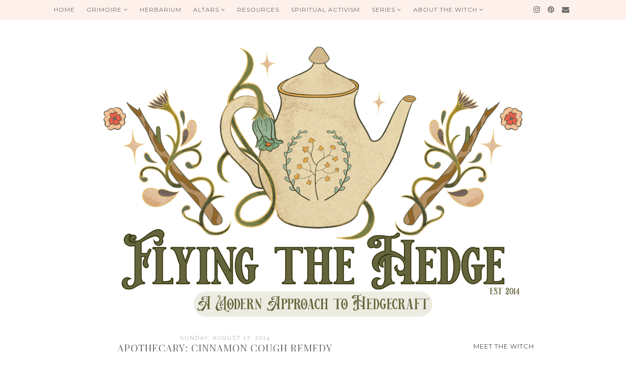

--- FILE ---
content_type: text/html; charset=UTF-8
request_url: https://www.flyingthehedge.com/2014/08/cinnamon-cough-remedy.html
body_size: 29278
content:
<!DOCTYPE html>
<html class='v2' dir='ltr' xmlns='http://www.w3.org/1999/xhtml' xmlns:b='http://www.google.com/2005/gml/b' xmlns:data='http://www.google.com/2005/gml/data' xmlns:expr='http://www.google.com/2005/gml/expr'>
<head>
<link href='https://www.blogger.com/static/v1/widgets/335934321-css_bundle_v2.css' rel='stylesheet' type='text/css'/>
<meta content='width=1100' name='viewport'/>
<meta content='text/html; charset=UTF-8' http-equiv='Content-Type'/>
<meta content='blogger' name='generator'/>
<link href='https://www.flyingthehedge.com/favicon.ico' rel='icon' type='image/x-icon'/>
<link href='https://www.flyingthehedge.com/2014/08/cinnamon-cough-remedy.html' rel='canonical'/>
<link rel="alternate" type="application/atom+xml" title="Flying the Hedge - Atom" href="https://www.flyingthehedge.com/feeds/posts/default" />
<link rel="alternate" type="application/rss+xml" title="Flying the Hedge - RSS" href="https://www.flyingthehedge.com/feeds/posts/default?alt=rss" />
<link rel="service.post" type="application/atom+xml" title="Flying the Hedge - Atom" href="https://www.blogger.com/feeds/4440943230379430538/posts/default" />

<link rel="alternate" type="application/atom+xml" title="Flying the Hedge - Atom" href="https://www.flyingthehedge.com/feeds/512892573501263902/comments/default" />
<!--Can't find substitution for tag [blog.ieCssRetrofitLinks]-->
<link href='https://blogger.googleusercontent.com/img/b/R29vZ2xl/AVvXsEh9ENOmSq6uKcIvwDpXwDRH8vMwstpiHsFiWfzk6uhZyNDhSuZyTyMAUOpjfOt9_Kmr3ySDmyaJszSXFwY-coAHqcfHtHUrN-jz92_UbdhawdLnnIUo_WiMLsUDaqWD0ZlWytCD5Vu1JAU/s400/coughremedy.jpg' rel='image_src'/>
<meta content='https://www.flyingthehedge.com/2014/08/cinnamon-cough-remedy.html' property='og:url'/>
<meta content='Apothecary: Cinnamon Cough Remedy' property='og:title'/>
<meta content='' property='og:description'/>
<meta content='https://blogger.googleusercontent.com/img/b/R29vZ2xl/AVvXsEh9ENOmSq6uKcIvwDpXwDRH8vMwstpiHsFiWfzk6uhZyNDhSuZyTyMAUOpjfOt9_Kmr3ySDmyaJszSXFwY-coAHqcfHtHUrN-jz92_UbdhawdLnnIUo_WiMLsUDaqWD0ZlWytCD5Vu1JAU/w1200-h630-p-k-no-nu/coughremedy.jpg' property='og:image'/>
<title>
Flying the Hedge: Apothecary: Cinnamon Cough Remedy
</title>
<meta content='ZXtE63p61R69d_imJQoZJTM-9DD_kJ2xVHWtfPcVZ2s' name='google-site-verification'/>
<meta content='width=device-width,initial-scale=1.0,maximum-scale=1.0' name='viewport'/>
<script src="//ajax.googleapis.com/ajax/libs/jquery/1.8.2/jquery.min.js" type="text/javascript"></script>
<link href='https://fonts.googleapis.com/css?family=Playfair+Display:400,400i|Raleway:400,400i,600,600i|Montserrat' rel='stylesheet'/>
<link href='https://maxcdn.bootstrapcdn.com/font-awesome/4.6.3/css/font-awesome.min.css' rel='stylesheet'/>
<style type='text/css'>@font-face{font-family:'Montserrat';font-style:normal;font-weight:400;font-display:swap;src:url(//fonts.gstatic.com/s/montserrat/v31/JTUHjIg1_i6t8kCHKm4532VJOt5-QNFgpCtr6Hw0aXp-p7K4KLjztg.woff2)format('woff2');unicode-range:U+0460-052F,U+1C80-1C8A,U+20B4,U+2DE0-2DFF,U+A640-A69F,U+FE2E-FE2F;}@font-face{font-family:'Montserrat';font-style:normal;font-weight:400;font-display:swap;src:url(//fonts.gstatic.com/s/montserrat/v31/JTUHjIg1_i6t8kCHKm4532VJOt5-QNFgpCtr6Hw9aXp-p7K4KLjztg.woff2)format('woff2');unicode-range:U+0301,U+0400-045F,U+0490-0491,U+04B0-04B1,U+2116;}@font-face{font-family:'Montserrat';font-style:normal;font-weight:400;font-display:swap;src:url(//fonts.gstatic.com/s/montserrat/v31/JTUHjIg1_i6t8kCHKm4532VJOt5-QNFgpCtr6Hw2aXp-p7K4KLjztg.woff2)format('woff2');unicode-range:U+0102-0103,U+0110-0111,U+0128-0129,U+0168-0169,U+01A0-01A1,U+01AF-01B0,U+0300-0301,U+0303-0304,U+0308-0309,U+0323,U+0329,U+1EA0-1EF9,U+20AB;}@font-face{font-family:'Montserrat';font-style:normal;font-weight:400;font-display:swap;src:url(//fonts.gstatic.com/s/montserrat/v31/JTUHjIg1_i6t8kCHKm4532VJOt5-QNFgpCtr6Hw3aXp-p7K4KLjztg.woff2)format('woff2');unicode-range:U+0100-02BA,U+02BD-02C5,U+02C7-02CC,U+02CE-02D7,U+02DD-02FF,U+0304,U+0308,U+0329,U+1D00-1DBF,U+1E00-1E9F,U+1EF2-1EFF,U+2020,U+20A0-20AB,U+20AD-20C0,U+2113,U+2C60-2C7F,U+A720-A7FF;}@font-face{font-family:'Montserrat';font-style:normal;font-weight:400;font-display:swap;src:url(//fonts.gstatic.com/s/montserrat/v31/JTUHjIg1_i6t8kCHKm4532VJOt5-QNFgpCtr6Hw5aXp-p7K4KLg.woff2)format('woff2');unicode-range:U+0000-00FF,U+0131,U+0152-0153,U+02BB-02BC,U+02C6,U+02DA,U+02DC,U+0304,U+0308,U+0329,U+2000-206F,U+20AC,U+2122,U+2191,U+2193,U+2212,U+2215,U+FEFF,U+FFFD;}@font-face{font-family:'Playfair Display';font-style:normal;font-weight:400;font-display:swap;src:url(//fonts.gstatic.com/s/playfairdisplay/v40/nuFvD-vYSZviVYUb_rj3ij__anPXJzDwcbmjWBN2PKdFvXDTbtPK-F2qC0usEw.woff2)format('woff2');unicode-range:U+0301,U+0400-045F,U+0490-0491,U+04B0-04B1,U+2116;}@font-face{font-family:'Playfair Display';font-style:normal;font-weight:400;font-display:swap;src:url(//fonts.gstatic.com/s/playfairdisplay/v40/nuFvD-vYSZviVYUb_rj3ij__anPXJzDwcbmjWBN2PKdFvXDYbtPK-F2qC0usEw.woff2)format('woff2');unicode-range:U+0102-0103,U+0110-0111,U+0128-0129,U+0168-0169,U+01A0-01A1,U+01AF-01B0,U+0300-0301,U+0303-0304,U+0308-0309,U+0323,U+0329,U+1EA0-1EF9,U+20AB;}@font-face{font-family:'Playfair Display';font-style:normal;font-weight:400;font-display:swap;src:url(//fonts.gstatic.com/s/playfairdisplay/v40/nuFvD-vYSZviVYUb_rj3ij__anPXJzDwcbmjWBN2PKdFvXDZbtPK-F2qC0usEw.woff2)format('woff2');unicode-range:U+0100-02BA,U+02BD-02C5,U+02C7-02CC,U+02CE-02D7,U+02DD-02FF,U+0304,U+0308,U+0329,U+1D00-1DBF,U+1E00-1E9F,U+1EF2-1EFF,U+2020,U+20A0-20AB,U+20AD-20C0,U+2113,U+2C60-2C7F,U+A720-A7FF;}@font-face{font-family:'Playfair Display';font-style:normal;font-weight:400;font-display:swap;src:url(//fonts.gstatic.com/s/playfairdisplay/v40/nuFvD-vYSZviVYUb_rj3ij__anPXJzDwcbmjWBN2PKdFvXDXbtPK-F2qC0s.woff2)format('woff2');unicode-range:U+0000-00FF,U+0131,U+0152-0153,U+02BB-02BC,U+02C6,U+02DA,U+02DC,U+0304,U+0308,U+0329,U+2000-206F,U+20AC,U+2122,U+2191,U+2193,U+2212,U+2215,U+FEFF,U+FFFD;}</style>
<style id='page-skin-1' type='text/css'><!--
/*
=========================================================================
Theme Name        :    Dear Lily
Version			  :	   1.0
Designer	      :    Angelina
ETSY              :    skyandstars.etsy.com
Website           :    www.skyandstars.co
========================================================================= */
/* Variable definitions
====================
<Variable name="keycolor" description="Main Color" type="color" default="#66bbdd"/>
<Group description="Page Text" selector="body">
<Variable name="body.font" description="Font" type="font"
default="normal normal 12px Arial, Tahoma, Helvetica, FreeSans, sans-serif"/>
<Variable name="body.text.color" description="Text Color" type="color" default="#797979"/>
</Group>
<Group description="Backgrounds" selector=".body-fauxcolumns-outer">
<Variable name="body.background.color" description="Outer Background" type="color" default="#efefef"/>
<Variable name="content.background.color" description="Main Background" type="color" default="#ffffff"/>
<Variable name="header.background.color" description="Header Background" type="color" default="transparent"/>
</Group>
<Group description="Links" selector=".main-outer">
<Variable name="link.color" description="Link Color" type="color" default="#5f5f5f"/>
<Variable name="link.visited.color" description="Visited Color" type="color" default="#5f5f5f"/>
<Variable name="link.hover.color" description="Hover Color" type="color" default="#ffbd9b"/>
</Group>
<Group description="Blog Title" selector=".header h1">
<Variable name="header.font" description="Font" type="font"
default="normal normal 60px Arial, Tahoma, Helvetica, FreeSans, sans-serif"/>
<Variable name="header.text.color" description="Title Color" type="color" default="#000000" />
</Group>
<Group description="Blog Description" selector=".header .description">
<Variable name="description.text.color" description="Description Color" type="color"
default="#000000" />
</Group>
<Group description="Tabs Text" selector="#TOP-MENU">
<Variable name="tabs.font" description="Font" type="font"
default="normal normal 14px Arial, Tahoma, Helvetica, FreeSans, sans-serif"/>
<Variable name="tabs.text.color" description="Text Color" type="color" default="#000000"/>
<Variable name="tabs.hover.color" description="Selected Color" type="color" default="#908F8F"/>
</Group>
<Group description="Tabs Background" selector="#topmenuwrap">
<Variable name="tabs.background.color" description="Background Color" type="color" default="#feefe8"/>
<Variable name="tabs.selected.background.color" description="Selected Color" type="color" default="#feefe8"/>
<Variable name="tabs.border.color" description="Border Color" type="color" default="#feefe8"/>
<Variable name="dd.color" description="Dropdown Color" type="color" default="#feefe8"/>
<Variable name="ddhover.color" description="Dropdown Hover Color" type="color" default="#feefe8"/>
</Group>
<Group description="Post Title" selector="h3.post-title">
<Variable name="post.title.font" description="Font" type="font" default="normal normal 22px Arial, Tahoma, Helvetica, FreeSans, sans-serif"/>
<Variable name="post.title.text.color" description="Title Link Color" type="color" default="#686868"/>
<Variable name="title.hover.text.color" description="Selected Color" type="color" default="#000000"/>
</Group>
<Group description="Date Header" selector=".date-header">
<Variable name="date.header.font" description="Font" type="font" default="normal normal 22px Arial, Tahoma, Helvetica, FreeSans, sans-serif"/>
<Variable name="date.header.color" description="Text Color" type="color" default="#aeaeae"/>
<Variable name="date.header.background.color" description="Background Color" type="color" default="transparent"/>
</Group>
<Group description="Post Footer" selector=".post-footer">
<Variable name="post.footer.text.color" description="Text Color" type="color" default="#666666"/>
<Variable name="post.footer.background.color" description="Background Color" type="color"
default="#f9f9f9"/>
<Variable name="post.footer.border.color" description="Shadow Color" type="color" default="#eeeeee"/>
</Group>
<Group description="Gadgets" selector="h2">
<Variable name="widget.title.font" description="Title Font" type="font" default="normal bold 11px Arial, Tahoma, Helvetica, FreeSans, sans-serif"/>
<Variable name="widget.title.text.color" description="Title Color" type="color" default="#484848"/>
<Variable name="widget.alternate.text.color" description="Alternate Color" type="color" default="#999999"/>
</Group>
<Group description="Aside" selector="aside">
<Variable name="aside.font" description="Title Font" type="font"
default="normal bold 11px Arial, Tahoma, Helvetica, FreeSans, sans-serif"/>
<Variable name="aside.text.color" description="Title Color" type="color" default="#000000"/>
</Group>
<Group description="Aside Forms" selector="#FollowByEmail1">
<Variable name="form.background" description="Form Background" type="Color" default="#feefe8"/>
<Variable name="form.text.submit" description="Form Text Submit" type="Color" default="#646464"/>
<Variable name="form.submit" description="Form Submit" type="Color" default="#f3e2da"/>
<Variable name="form.hover.submit" description="Form Hover Submit" type="Color" default="#ffbf9b"/>
</Group>
<Group description="Search Forms" selector=".BlogSearch">
<Variable name="search.text.color" description="Form Search text Submit" type="Color" default="#646464"/>
<Variable name="search.submit" description="Form Search Submit" type="Color" default="#feefe8"/>
<Variable name="search.text.hover.color" description="Form Search text hover Submit" type="Color" default="#ffffff"/>
<Variable name="search.hover.submit" description="Form Search Hover Submit" type="Color" default="#ffbf9b"/>
</Group>
<Group description="Images" selector=".main-inner">
<Variable name="image.background.color" description="Background Color" type="color" default="#ffffff"/>
<Variable name="image.border.color" description="Border Color" type="color" default="#eeeeee"/>
<Variable name="image.text.color" description="Caption Text Color" type="color" default="#000000"/>
</Group>
<Variable name="body.background" description="Body Background" type="background"
color="#ffffff" default="$(color) none repeat scroll top left"/>
<Variable name="body.background.override" description="Body Background Override" type="string" default=""/>
<Variable name="body.background.gradient.cap" description="Body Gradient Cap" type="url"
default="url(//www.blogblog.com/1kt/simple/gradients_light.png)"/>
<Variable name="body.background.gradient.tile" description="Body Gradient Tile" type="url"
default="url(//www.blogblog.com/1kt/simple/body_gradient_tile_light.png)"/>
<Variable name="content.background.color.selector" description="Content Background Color Selector" type="string" default=".content-inner"/>
<Variable name="content.padding" description="Content Padding" type="length" default="10px"/>
<Variable name="content.padding.horizontal" description="Content Horizontal Padding" type="length" default="10px"/>
<Variable name="content.shadow.spread" description="Content Shadow Spread" type="length" default="40px"/>
<Variable name="content.shadow.spread.webkit" description="Content Shadow Spread (WebKit)" type="length" default="5px"/>
<Variable name="content.shadow.spread.ie" description="Content Shadow Spread (IE)" type="length" default="10px"/>
<Variable name="main.border.width" description="Main Border Width" type="length" default="0"/>
<Variable name="header.background.gradient" description="Header Gradient" type="url" default="none"/>
<Variable name="header.shadow.offset.left" description="Header Shadow Offset Left" type="length" default="-1px"/>
<Variable name="header.shadow.offset.top" description="Header Shadow Offset Top" type="length" default="-1px"/>
<Variable name="header.shadow.spread" description="Header Shadow Spread" type="length" default="1px"/>
<Variable name="header.padding" description="Header Padding" type="length" default="30px"/>
<Variable name="header.border.size" description="Header Border Size" type="length" default="1px"/>
<Variable name="header.bottom.border.size" description="Header Bottom Border Size" type="length" default="1px"/>
<Variable name="header.border.horizontalsize" description="Header Horizontal Border Size" type="length" default="0"/>
<Variable name="description.text.size" description="Description Text Size" type="string" default="140%"/>
<Variable name="tabs.margin.top" description="Tabs Margin Top" type="length" default="0" />
<Variable name="tabs.margin.side" description="Tabs Side Margin" type="length" default="30px" />
<Variable name="tabs.background.gradient" description="Tabs Background Gradient" type="url"
default="url(//www.blogblog.com/1kt/simple/gradients_light.png)"/>
<Variable name="tabs.border.width" description="Tabs Border Width" type="length" default="1px"/>
<Variable name="tabs.bevel.border.width" description="Tabs Bevel Border Width" type="length" default="1px"/>
<Variable name="date.header.padding" description="Date Header Padding" type="string" default="inherit"/>
<Variable name="date.header.letterspacing" description="Date Header Letter Spacing" type="string" default="inherit"/>
<Variable name="date.header.margin" description="Date Header Margin" type="string" default="inherit"/>
<Variable name="post.margin.bottom" description="Post Bottom Margin" type="length" default="25px"/>
<Variable name="image.border.small.size" description="Image Border Small Size" type="length" default="2px"/>
<Variable name="image.border.large.size" description="Image Border Large Size" type="length" default="5px"/>
<Variable name="page.width.selector" description="Page Width Selector" type="string" default=".region-inner"/>
<Variable name="page.width" description="Page Width" type="string" default="auto"/>
<Variable name="main.section.margin" description="Main Section Margin" type="length" default="15px"/>
<Variable name="main.padding" description="Main Padding" type="length" default="15px"/>
<Variable name="main.padding.top" description="Main Padding Top" type="length" default="30px"/>
<Variable name="main.padding.bottom" description="Main Padding Bottom" type="length" default="30px"/>
<Variable name="paging.background" color="#ffffff" description="Background of blog paging area" type="background"
default="transparent none no-repeat scroll top center"/>
<Variable name="footer.bevel" description="Bevel border length of footer" type="length" default="0"/>
<Variable name="mobile.background.overlay" description="Mobile Background Overlay" type="string"
default="transparent none repeat scroll top left"/>
<Variable name="mobile.background.size" description="Mobile Background Size" type="string" default="auto"/>
<Variable name="mobile.button.color" description="Mobile Button Color" type="color" default="#ffffff" />
<Variable name="startSide" description="Side where text starts in blog language" type="automatic" default="left"/>
<Variable name="endSide" description="Side where text ends in blog language" type="automatic" default="right"/>
*/
/*----------------------------------------------------
GENERAL
----------------------------------------------------*/
body {
font: normal normal 13px Raleway;
color: #000000;
background: #ffffff none repeat scroll top left;
padding: 0;
line-height: 25px;
letter-spacing:1px;
}
html body .region-inner {
min-width: 0;
max-width: 100%;
width: auto;
}
a, input, button {
-webkit-transition: all 0.2s ease-in-out;
-moz-transition: all 0.2s ease-in-out;
-ms-transition: all 0.2s ease-in-out;
-o-transition: all 0.2s ease-in-out;
transition: all 0.2s ease-in-out;
}
a:link {
text-decoration: none;
color: #73af02;
}
a:visited {
text-decoration: none;
color: #73af02;
}
a:hover {
text-decoration: none;
color: #ffbd9b;
}
/*----------------------------------------------------
LAYOUT
----------------------------------------------------*/
.content {
margin: 0 auto;
max-width: 1060px;
width: 100%;
background-color: #ffffff;
}
.content-inner {padding: 0;}
.section {margin: 0}
.column-center-outer {width: 700px; padding-right: 80px; float: left; display: inline-block;}
.column-right-outer {width: 280px; float: right; display: inline-block;}
.post-body ol li {list-style: auto!important}
.post-body ul li {list-style: disc}
.widget.Blog ol li {list-style: decimal!important}
/*----------------------------------------------------
BACKEND
----------------------------------------------------*/
body#layout #topmenuwrap {height: auto; position: relative; width: 90%;}
body#layout #topmenuwrap .topwrap {width: auto;}
body#layout #topmenuwrap #TOP-MENU, body#layout #topmenuwrap #SOCIAL-MEDIA {width: 44%}
body#layout #TOP-MENU .widget {
width: 100%
}
body#layout #TOP-MENU .Label .widget-content, body#layout #TOP-MENU .LinkList .widget-content {
display: block
}
body#layout #TOP-MENU .Label .widget-content, body#layout #TOP-MENU .LinkList .widget-content {
position: relative;
background: #f6f6f6;
padding: 16px;
}
body#layout div.section {height: auto}
body#layout .column-center-outer {width: 60%;padding-right:0}
body#layout .column-right-outer {width:38%}
/*----------------------------------------------------
MENU
----------------------------------------------------*/
body .navbar {display: none;}
#topmenuwrap {
width: 100%;
padding: 0;
padding: 0;
margin: 0 auto;
text-transform: uppercase;
text-align: center;
letter-spacing:1px;
z-index: 9999;
background-color: #feefe8;
border-bottom:1px solid #feefe8;
opacity:0.9;
position: fixed;
top:0;
min-height: 40px;
}
.topwrap {width: 1060px; margin:0 auto}
#topmenuwrap .widget {margin:0}
#topmenuwrap .tabs-inner {
padding: 0
}
#TOP-MENU {
line-height: 40px;
float: left;
}
#TOP-MENU .widget {
display: inline-table;
position: relative;
width: auto;
margin:0 auto;
font: normal normal 12px Montserrat, serif;
color: #575757;
}
#SOCIAL-MEDIA {
float: right;
}
#SOCIAL-MEDIA h2 {display: none}
#TOP-MENU .widget h2.title, #TOP-MENU .widget h2 {display: none}
#TOP-MENU .widget li {
margin:0 20px 0 0;
}
.tabs-inner .widget ul {
text-align: center;
width: 100%;
margin: 0;
padding: 0;
}
.widget.PageList li {
display: inline-block;
float: none;
}
.PageList li a {
padding: 15px 0;
}
.PageList li.selected a {
font-weight: normal;
}
.widget.PageList .widget-content li {
margin: 0;
padding: 0;
}
.widget ul {margin:0; padding:0}
#TOP-MENU .Label a, #TOP-MENU .LinkList a {
display: block;
padding: 0;
}
#TOP-MENU .ddlabel, .nav-mobile .ddlabel {
position: relative;
margin: 0 20px;
padding: 12px 0;
}
#TOP-MENU .Label .widget-content, #TOP-MENU .LinkList .widget-content {
display: none;
position: absolute;
top: 100%;
left: 0;
background: #feefe8;
padding: 0;
z-index: 9999;
border:1px solid #feefe8;
}
#TOP-MENU .Label:hover > .widget-content, #TOP-MENU .LinkList:hover > .widget-content {
display: block
}
#TOP-MENU .Label .widget-content ul li, #TOP-MENU .LinkList .widget-content ul li {
float: none;
width: 200px;
text-align: left;
padding:10px 0;
margin:0 20px;
}
#TOP-MENU .Label .widget-content ul ul a, #TOP-MENU .LinkList .widget-content ul ul a {
line-height: 120%;
padding: 10px 15px
}
.PageList LI A, #TOP-MENU .Label a, #TOP-MENU .LinkList a {color: #575757}
.PageList LI A:hover, #TOP-MENU .Label a:hover, #TOP-MENU .LinkList a:hover {color: #ffbd9b}
/* tambahan */
#PageList1 li {position: relative}
#PageList1 .level-two {
width: 185px;
position: absolute;
border: none;
background: #feefe8;
left: 35%;
margin: 14px 0 0 -80px;
display: none;
text-align: center;
z-index: 99;
padding:10px 0;
}
#PageList1 .level-three {
width: 185px;
position: absolute;
left: 185px;
border: none;
background:#feefe8;
top: 0;
display: none;
text-align: center;
z-index: 99;
padding:10px 0;
}
#PageList1 .level-two li,
#PageList1 .level-three li {
display: block;
margin: 0;
line-height: normal;
}
#PageList1 .level-two li a,
#PageList1 .level-two li a:visited,
#PageList1 .level-two li span,
#PageList1 .level-three li a,
#PageList1 .level-three li a:visited,
#PageList1 .level-three li span {
color: #73af02;
display: block;
padding: 10px;
}
#PageList1 .level-two li a:hover,
#PageList1 .level-three li a:hover {
color: #ffbd9b;
}
#PageList1 li.parent:hover .level-two,
#PageList1 .child-item.sharewidth:hover .level-three {
display: block;
}
#PageList1 .fa.fa-fw.fa-angle-down,
#PageList1 .fa.fa-fw.fa-angle-right,
#PageList1 .level-three a:after {
display: none;
}
#PageList1 li.child-item.sharewidth a:after {
content: "\f105";
font-family: FontAwesome;
margin: 0 0 0 4px;
}
#PageList1 li > a:only-child:after {
content: '';
margin: 0;
}
#PageList1 li > a:after {
content: '\f107';
font-family: FontAwesome;
margin: 0 0 0 4px;
line-height: 0;
}
/*end*/
#nav-trigger {
position: absolute;
left: 10px;
top: 0;
display: none;
z-index:1000;
width: 100%;
}
#nav-trigger span {
display: block;
cursor: pointer;
text-transform: uppercase;
padding: 0;
line-height: 40px;
font-size: 14px;
color: #484848;
width: 100%;
text-align: left;
font: normal normal 12px Montserrat, serif;
color: #575757;
font-size: 14px;
line-height:40px;
}
#nav-mobile {
position: relative;
display: none;
}
/* Header
----------------------------------------------- */
header {padding: 60px 0 10px}
.header-outer {
background: transparent none repeat-x scroll 0 -400px;
_background-image: none;
}
#Header1 #header-inner img {
margin: 0 auto;
max-width: 100% !important;
text-align: center;
}
.Header h1 {
font: normal normal 70px Sofia;
color: #000000;
display: block;
text-align: center;
letter-spacing: 4px;
margin-bottom: 0;
line-height: normal;
padding: 30px 0 0
}
.Header h1 a {
color: #000000;
}
.Header .description {
font-size: 18px;
color: #000000;
display: block;
text-align: center;
margin:0;
padding:0;
}
.header-inner .Header .titlewrapper {
padding: 0 0;
}
.header-inner .Header .descriptionwrapper {
padding: 0;
}
/*----------------------------------------------------
POSTS
----------------------------------------------------*/
.date-header {
margin-bottom: 0;
font: normal normal 11px Raleway, serif;
font-weight: 400;
text-align: center;
}
.date-header span {
color: #aeaeae;
margin: 0 0 5px;
text-transform: uppercase;
letter-spacing:2px;
}
.main-inner {padding:20px 0;}
.main-inner .column-center-inner {padding: 0;}
.main-inner .column-center-inner .section {margin: 0;}
.main-inner .column-center-inner, .main-inner .column-left-inner, .main-inner .column-right-inner {padding: 0!important;}
.post {margin: 0 0 45px 0;}
h3.post-title {
font: normal normal 20px Playfair Display, serif;
margin-bottom: 15px;
text-align: center;
color: #686868;
text-transform: uppercase;
letter-spacing:1px;
}
h3.post-title a {color: #686868;}
h3.post-title a:hover {color: #ffbd9b;}
.post-body {
line-height: 1.7;
position: relative;
}
.post-body .separator a {
margin-left: 0!important;
margin-right: 0!important;
border-bottom: none!important;
}
.post-body img, #Header1_headerimg, .widget.Image {
max-width: 100%;
height: auto;
}
.post-body img, .post-body .tr-caption-container, .Profile img, .Image img, .BlogList .item-thumbnail img {
padding: 2px;
background: #ffffff;
}
.post-body img, .post-body .tr-caption-container {
padding: 0;
}
.post-body .tr-caption-container {
color: #666666;
}
.post-body .tr-caption-container img {
padding: 0;
width: 100%;
height: auto;
background: transparent;
border: none;
}
.post-header {
margin: 0 0 1.5em;
line-height: 1.6;
font-size: 90%;
}
.posts-thumb {display: block; text-align: center; margin-bottom:15px;}
.jump-link a {
display: block;
text-align: center;
text-transform: uppercase;
color: #484848!important;
background-color: #feefe8;
font: normal normal 11px Raleway, serif;
letter-spacing: 1px;
padding: 10px 5px;
width: 120px;
margin: 50px auto;
}
.jump-link a:hover {
color: #797979!important;
background-color: #ffbd9b;
}
.status-msg-wrap {
font-size: 12px;
border: none;
background-color: none;
font: sans-serif;
}
.status-msg-border {border: none}
.status-msg-body {background-color: white}
/*----------------------------------------------------
POST FOOTER
----------------------------------------------------*/
.post-footer {
font: normal normal 11px Raleway, serif;
font-size: 11px;
line-height:22px;
margin: 20px 0 30px;
color: #666666;
padding: 0 0 5px;
background-color: none;
position: relative;
text-transform: uppercase;
letter-spacing: 2px;
overflow: auto;
border-bottom: 1px solid #eee;
position: relative;
}
.post-footer a {color:#666666}
.addthis_toolbox a {color: #9f9f9f}
.post-footer a:hover, .addthis_toolbox a:hover {color:#ffbd9b;}
.post-author, .post-timestamp, .post-icons {display: none;}
.post-labels {
float: left;
}
.post-comment-link {
margin-right: 0!important;
}
.sharedissbox {
margin: 0 auto;
padding: 0;
}
.sharetitle {
text-align: center;
letter-spacing: 3px;
text-transform: uppercase;
margin-bottom: 10px;
}
.addthis_toolbox {
width: auto;
margin: 0 auto;
position: absolute;
bottom:3px;
right:0
}
.sharedis a {
display: inline-block;
padding: 0 3px;
text-align: center;
font-size: 14px;
margin: 0 1px;
}
/*----------------------------------------------------
COMMENTS
----------------------------------------------------*/
#comments {
margin-top: 0;
border-top: none;
padding-top: 0;
font: normal normal 11px Raleway, serif;
}
#comments a {color: #484848}
#comments a:hover {color: #ffbd9b;}
#comments .comment-author {
padding-top: 1.5em;
background-position: 0 1.5em;
}
#comments .comment-author:first-child {
padding-top: 0;
border-top: none;
}
.avatar-image-container {
margin: .2em 0 0;
}
.comments h4, .comments .continue a {
font: Raleway, sans-serif;
font-weight: 800;
font-size: 16px;
letter-spacing: 0px;
display: block;
text-align: left;
margin: .75em 0 0;
font-weight:400;
text-transform: uppercase;
}
.comments .comments-content .icon.blog-author {
background-repeat: no-repeat;
background-image: url([data-uri]);
}
.comments .comment-thread.inline-thread {
background-color: #fff;
}
.comments .continue {
border-top:none;
}
.comments .comments-content .user {font-weight:normal}
.comments .comment .comment-actions a:hover {text-decoration: none}
/*----------------------------------------------------
FOOTER COPYRIGHT
----------------------------------------------------*/
.widget.Attribution {margin: 0!important}
.blog-feeds {
font: normal 11px Roboto;
text-transform: uppercase;
padding: 2px 0;
color: #999;
}
.copyright, .widget.Attribution {
display: block;
text-align: center;
font: normal 11px Roboto;
text-transform: uppercase;
padding: 2px 0;
color: #999;
}
.copyright {
padding: 0px;
}
/*----------------------------------------------------
INSTAGRAM
----------------------------------------------------*/
#instagram {
width: 100%;
display: block;
margin: 0 auto;
padding: 0px;
position: relative;
overflow: hidden;
}
#instagram img {
width: 100%;
height: auto;
object-fit: cover;
z-index: 4;
opacity:1
}
#instagram a {
padding: 0px;
margin: 0px;
display: inline-block;
position: relative;
}
#igphotos {
width: 48.5%;
padding:0 2px;
float: left;
line-height:0;
margin-bottom:3px;
}
.igwrap {
width: 100%;
height: 100%;
opacity: 0;
text-align: center;
position: absolute;
font-size: 11px;
color: #000;
}
#instagram .caption{
cursor: pointer;
position: absolute;
opacity: 0;
-webkit-transition:all 0.2s ease-in-out;
-moz-transition:all 0.2s ease-in-out;
-o-transition:all 0.2s ease-in-out;
-ms-transition:all 0.2s ease-in-out;
transition:all 0.2s ease-in-out;
width:100%;
height: 100%;
top:0
}
#instagram img:hover {opacity:0.9}
#instagram a:hover .caption {opacity:1}
.caption .igcaption {
color: #000;
text-align:center;
text-transform: uppercase;
font: normal normal 20px Playfair Display, serif;
font-size: 12px;
cursor: pointer;
width: 100%;
height: 100%;
position: absolute;
z-index:10;
top: 35%;
}
/*----------------------------------------------------
FOOTER WIDGETS
----------------------------------------------------*/
.footer-inner {
padding: 0
}
footer .widget {text-align: center;}
.copyrights, .widget.Attribution {
display: block;
font-size: 11px;
padding: 2px 0;
text-align: center;
color: #959595;
text-transform: uppercase;
}
/*----------------------------------------------------
GADGETS/WIDGETS
----------------------------------------------------*/
.circle-pp {text-align: center; font-size: 12px; line-height: 15px;}
.circle-pp img {
width: 220px;
height: auto;
border-radius: 1000px;
-webkit-border-radius: 1000px;
opacity:1
}
.circle-pp img:hover {opacity:0.8}
aside .widget h2 {
font: normal normal 13px Montserrat, sans-serif;
color: #484848;
text-align: center;
display: block;
margin-bottom: 10px;
letter-spacing: 1px;
padding: 5px 0;
text-transform: uppercase;
}
input.gsc-input {
padding : 7px 5px;
border:1px solid #f1f0f0;
}
input.gsc-search-button {
border: none;
background: #feefe8;
color: #646464;
padding : 7px 5px;
cursor: hand;
}
input.gsc-search-button:hover {
border: none;
background: #ffbd9b;
color: #fff;
padding : 7px 5px;
cursor: pointer;
}
select#BlogArchive1_ArchiveMenu {
width: 100%;
padding: 5px 10px!important;
border: 1px solid #eee;
font:normal normal 13px Raleway;
font-size: 11px;
color: #999;
}
.widget li, .BlogArchive #ArchiveList ul.flat li {
list-style: none;
margin: 0;
padding: 0
}
.sidebar .widget {
margin-bottom: 15px;
padding: 10px 0;
text-align: center;
line-height:25px;
}
.sidebar .widget img {
max-width: 100%;
height: auto
}
#CustomSearch1_form input.gsc-input {
border: 1px solid #eee;
padding: 7px 5px;
font:normal normal 13px Raleway;
font-size: 11px;
}
#CustomSearch1_form input.gsc-search-button {
background: #eee none repeat scroll 0 0;
border: medium none;
color: #999999;
padding: 5px;
font:normal normal 13px Raleway;
font-size: 11px;
}
#CustomSearch1_form input.gsc-search-button:hover {
background: #dddddd none repeat scroll 0 0;
border: medium none;
color: #242424;
cursor: pointer;
padding: 5px;
}
#FollowByEmail1  {background-color: #feefe8; padding: 15px;}
#FollowByEmail1 h2 {
border-bottom:none;
color: #484848;
}
.FollowByEmail .follow-by-email-inner .follow-by-email-address {
border: 1px solid #dddddd;
color: #646464;
font:normal normal 13px Raleway;
font-size: 12px;
line-height: 30px;
width: 100%;
text-align: center;
padding:3px 0;
margin:0;
letter-spacing: 1px;
}
.FollowByEmail .follow-by-email-inner .follow-by-email-submit {
background-color: #f3e2da;
border: none;
color: #646464;
cursor: pointer;
height: 30px;
margin: 0;
text-align: center;
text-transform: uppercase;
letter-spacing: 1px;
transition: all 0.5s ease 0s;
font:normal normal 13px Raleway;
font-size: 11px;
width:100%;
}
.FollowByEmail .follow-by-email-inner .follow-by-email-submit:hover {background-color: #ffbf9b;}
.post {
margin-bottom: 0!important
}
#blog-pager {
font-size: 12px;
text-transform: uppercase;
}
.blog-pager-older-link, .home-link, .blog-pager-newer-link {
background: none;
}
#blog-pager a {
padding: 10px;
background-color: #feefe8;
color: #797979;
line-height:40px;
}
#blog-pager a:hover {background-color: #feefe8;}
.widget {
margin: 0 0 30px;
}
.widget .zippy {
color: #feefe8;
}
.widget .popular-posts ul {
list-style: none;
}
.PopularPosts .item-thumbnail {float: none; display: block}
.PopularPosts .item-title a {color: #3a3a3a}
.PopularPosts .item-title a:hover {color:#ffbd9b;}
/*----------------------------------------------------
SOCIAL MEDIA
----------------------------------------------------*/
#socmedicons {
font-size: 15px;
margin: 0;
padding: 0;
text-align: center;
}
#socmedicons a {
color: #575757;
display: inline-block;
line-height: 40px;
padding: 0 5px;
}
#socmedicons a:hover {
color:#ffbd9b;
}
/*----------------------------------------------------
RESPONSIVE MOBILE 1024px
----------------------------------------------------*/
@media screen and (max-width: 1024px) {
.content {
max-width: 1000px;
width: 100%;
}
.column-center-outer {padding:0 20px; width: 650px;}
.column-right-outer {padding-right:20px;}
.Header h1 {font-size: 45px;}
#TOP-MENU {padding-left:10px;}
}
/*----------------------------------------------------
RESPONSIVE MOBILE 768px
----------------------------------------------------*/
@media screen and (max-width: 768px) {
.Header h1 {font-size: 40px;}
.columns-inner {padding: 0 10px;}
.post-comment-link, .addthis_toolbox {float:none; display: block; text-align: center; border:none;position:relative}
.post-labels {float:none; display: block; text-align: center;}
#topmenuwrap {
background-color: #feefe8;
position: fixed;
top:0;
position: fixed;
top: 0;
width: 100%;
z-index: 99999;
}
.topwrap {width:100%}
#topmenuwrap .widget h2 {display:none}
#nav-trigger {
display: block;
}
#TOP-MENU {
display: none;
}
#nav-mobile {
display: block;
}
/*----------------------------------------------------
MOBILE MENU
----------------------------------------------------*/
.column-center-outer {width:100%; padding:0; float: none; border-right:none}
.column-right-outer {width:100%; padding:0; float: none; border-right:none}
#nav-mobile .PageList LI A, #nav-mobile .Label a, #nav-mobile .LinkList a {
display: inline-block;
width: auto;
text-align: left;
padding-left: 10px;
padding-top:0;
padding-bottom:0;
}
#nav-mobile {}
#nav-mobile .widget {
font: normal normal 12px Montserrat, serif;
color: #575757;
display: none;
list-style-type: none;
position: relative;
left: 0;
right: 0;
margin:0 auto;
text-align: left;
background: #fff0ef;
z-index: 999989;
padding: 0px;
}
#nav-mobile .Label:hover > .widget-content, #nav-mobile .LinkList:hover > .widget-content {
display: block
}
#nav-mobile .Label .widget-content, #nav-mobile .LinkList .widget-content {
display: none;
position: relative;
z-index: 100
}
#nav-mobile #PageList1 .level-two {
position: relative;
z-index: 100;
width: 100%;
left:0;
text-align: left;
background-color: #fff0ef;
margin: 0;
padding: 0;
color: #575757;
}
#nav-mobile .widget.LinkList .ddlabel a:hover .widget-content {
display: block;
}
#nav-mobile, #nav-mobile a {
color: #575757;
font: normal normal 12px Montserrat, serif;
line-height: 40px;
padding-top: 0;
padding-bottom: 0;
}
#nav-mobile a:hover {
color: #ffbd9b
}
.widget.PageList li {
display: block;
}
#nav-mobile .ddlabel, #nav-mobile .widget.PageList .widget-content li, #nav-mobile .widget.LinkList .widget-content li, #nav-mobile .widget.Label .widget-content li {
line-height: 40px;
}
}
/*----------------------------------------------------
RESPONSIVE MOBILE 640px
----------------------------------------------------*/
@media screen and (max-width: 640px) {
.header-inner .section {
margin: 0 auto;
}
.main-outer {margin-top: 25px;}
.column-center-outer {
float: none;
width: 100%;
}
.column-left-outer {
float: none;
width: 100%;
margin-left: 0px;
}
.column-right-inner aside {
border-top: none
}
.post {
padding: 0 15px
}
.Header h1 {
font-size: 30px;
letter-spacing: 1px;
}
.main-inner {
padding-top: 0
}
aside {
margin-top: 25px;
border-top: 1px solid #ddd;
padding: 15px 20px 0;
}
}
/*----------------------------------------------------
RESPONSIVE MOBILE 480px
----------------------------------------------------*/
@media screen and (max-width: 480px) {
.Header h1 {
line-height:25px;
font-size: 24px;
margin: 10px auto;
padding-bottom: 20px;
}
.post {padding: 0}
}
#socmedicons {position:relative; z-index:9999;}
--></style>
<script type='text/javascript'>
//<![CDATA[
// Generated by CoffeeScript 1.3.3
(function(){var e,t;e=function(){function e(e,t){var n,r;this.options={target:"instafeed",get:"popular",resolution:"thumbnail",sortBy:"none",links:!0,mock:!1,useHttp:!1};if(typeof e=="object")for(n in e)r=e[n],this.options[n]=r;this.context=t!=null?t:this,this.unique=this._genKey()}return e.prototype.hasNext=function(){return typeof this.context.nextUrl=="string"&&this.context.nextUrl.length>0},e.prototype.next=function(){return this.hasNext()?this.run(this.context.nextUrl):!1},e.prototype.run=function(t){var n,r,i;if(typeof this.options.clientId!="string"&&typeof this.options.accessToken!="string")throw new Error("Missing clientId or accessToken.");if(typeof this.options.accessToken!="string"&&typeof this.options.clientId!="string")throw new Error("Missing clientId or accessToken.");return this.options.before!=null&&typeof this.options.before=="function"&&this.options.before.call(this),typeof document!="undefined"&&document!==null&&(i=document.createElement("script"),i.id="instafeed-fetcher",i.src=t||this._buildUrl(),n=document.getElementsByTagName("head"),n[0].appendChild(i),r="instafeedCache"+this.unique,window[r]=new e(this.options,this),window[r].unique=this.unique),!0},e.prototype.parse=function(e){var t,n,r,i,s,o,u,a,f,l,c,h,p,d,v,m,g,y,b,w,E,S;if(typeof e!="object"){if(this.options.error!=null&&typeof this.options.error=="function")return this.options.error.call(this,"Invalid JSON data"),!1;throw new Error("Invalid JSON response")}if(e.meta.code!==200){if(this.options.error!=null&&typeof this.options.error=="function")return this.options.error.call(this,e.meta.error_message),!1;throw new Error("Error from Instagram: "+e.meta.error_message)}if(e.data.length===0){if(this.options.error!=null&&typeof this.options.error=="function")return this.options.error.call(this,"No images were returned from Instagram"),!1;throw new Error("No images were returned from Instagram")}this.options.success!=null&&typeof this.options.success=="function"&&this.options.success.call(this,e),this.context.nextUrl="",e.pagination!=null&&(this.context.nextUrl=e.pagination.next_url);if(this.options.sortBy!=="none"){this.options.sortBy==="random"?d=["","random"]:d=this.options.sortBy.split("-"),p=d[0]==="least"?!0:!1;switch(d[1]){case"random":e.data.sort(function(){return.5-Math.random()});break;case"recent":e.data=this._sortBy(e.data,"created_time",p);break;case"liked":e.data=this._sortBy(e.data,"likes.count",p);break;case"commented":e.data=this._sortBy(e.data,"comments.count",p);break;default:throw new Error("Invalid option for sortBy: '"+this.options.sortBy+"'.")}}if(typeof document!="undefined"&&document!==null&&this.options.mock===!1){a=e.data,this.options.limit!=null&&a.length>this.options.limit&&(a=a.slice(0,this.options.limit+1||9e9)),n=document.createDocumentFragment(),this.options.filter!=null&&typeof this.options.filter=="function"&&(a=this._filter(a,this.options.filter));if(this.options.template!=null&&typeof this.options.template=="string"){i="",o="",l="",v=document.createElement("div");for(m=0,b=a.length;m<b;m++)s=a[m],u=s.images[this.options.resolution].url,this.options.useHttp||(u=u.replace("http://","//")),o=this._makeTemplate(this.options.template,{model:s,id:s.id,link:s.link,image:u,caption:this._getObjectProperty(s,"caption.text"),likes:s.likes.count,comments:s.comments.count,location:this._getObjectProperty(s,"location.name")}),i+=o;v.innerHTML=i,S=[].slice.call(v.childNodes);for(g=0,w=S.length;g<w;g++)h=S[g],n.appendChild(h)}else for(y=0,E=a.length;y<E;y++)s=a[y],f=document.createElement("img"),u=s.images[this.options.resolution].url,this.options.useHttp||(u=u.replace("http://","//")),f.src=u,this.options.links===!0?(t=document.createElement("a"),t.href=s.link,t.appendChild(f),n.appendChild(t)):n.appendChild(f);document.getElementById(this.options.target).appendChild(n),r=document.getElementsByTagName("head")[0],r.removeChild(document.getElementById("instafeed-fetcher")),c="instafeedCache"+this.unique,window[c]=void 0;try{delete window[c]}catch(x){}}return this.options.after!=null&&typeof this.options.after=="function"&&this.options.after.call(this),!0},e.prototype._buildUrl=function(){var e,t,n;e="https://api.instagram.com/v1";switch(this.options.get){case"popular":t="media/popular";break;case"tagged":if(typeof this.options.tagName!="string")throw new Error("No tag name specified. Use the 'tagName' option.");t="tags/"+this.options.tagName+"/media/recent";break;case"location":if(typeof this.options.locationId!="number")throw new Error("No location specified. Use the 'locationId' option.");t="locations/"+this.options.locationId+"/media/recent";break;case"user":if(typeof this.options.userId!="number")throw new Error("No user specified. Use the 'userId' option.");if(typeof this.options.accessToken!="string")throw new Error("No access token. Use the 'accessToken' option.");t="users/"+this.options.userId+"/media/recent";break;default:throw new Error("Invalid option for get: '"+this.options.get+"'.")}return n=""+e+"/"+t,this.options.accessToken!=null?n+="?access_token="+this.options.accessToken:n+="?client_id="+this.options.clientId,this.options.limit!=null&&(n+="&count="+this.options.limit),n+="&callback=instafeedCache"+this.unique+".parse",n},e.prototype._genKey=function(){var e;return e=function(){return((1+Math.random())*65536|0).toString(16).substring(1)},""+e()+e()+e()+e()},e.prototype._makeTemplate=function(e,t){var n,r,i,s,o;r=/(?:\{{2})([\w\[\]\.]+)(?:\}{2})/,n=e;while(r.test(n))i=n.match(r)[1],s=(o=this._getObjectProperty(t,i))!=null?o:"",n=n.replace(r,""+s);return n},e.prototype._getObjectProperty=function(e,t){var n,r;t=t.replace(/\[(\w+)\]/g,".$1"),r=t.split(".");while(r.length){n=r.shift();if(!(e!=null&&n in e))return null;e=e[n]}return e},e.prototype._sortBy=function(e,t,n){var r;return r=function(e,r){var i,s;return i=this._getObjectProperty(e,t),s=this._getObjectProperty(r,t),n?i>s?1:-1:i<s?1:-1},e.sort(r.bind(this)),e},e.prototype._filter=function(e,t){var n,r,i,s,o;n=[],i=function(e){if(t(e))return n.push(e)};for(s=0,o=e.length;s<o;s++)r=e[s],i(r);return n},e}(),t=typeof exports!="undefined"&&exports!==null?exports:window,t.Instafeed=e}).call(this);
//]]></script>
<link href='https://www.blogger.com/dyn-css/authorization.css?targetBlogID=4440943230379430538&amp;zx=33b08003-0886-4236-8aa5-a75c4f90a471' media='none' onload='if(media!=&#39;all&#39;)media=&#39;all&#39;' rel='stylesheet'/><noscript><link href='https://www.blogger.com/dyn-css/authorization.css?targetBlogID=4440943230379430538&amp;zx=33b08003-0886-4236-8aa5-a75c4f90a471' rel='stylesheet'/></noscript>
<meta name='google-adsense-platform-account' content='ca-host-pub-1556223355139109'/>
<meta name='google-adsense-platform-domain' content='blogspot.com'/>

<!-- data-ad-client=ca-pub-4706605962953237 -->

</head>
<body class='loading'>
<div class='navbar no-items section' id='navbar'>
</div>
<div class='body-fauxcolumns'>
<div class='fauxcolumn-outer body-fauxcolumn-outer'>
<div class='cap-top'>
<div class='cap-left'></div>
<div class='cap-right'></div>
</div>
<div class='fauxborder-left'>
<div class='fauxborder-right'></div>
<div class='fauxcolumn-inner'>
</div>
</div>
<div class='cap-bottom'>
<div class='cap-left'></div>
<div class='cap-right'></div>
</div>
</div>
</div>
<!-- TOP MENU -->
<div id='topmenuwrap'><div class='topwrap'>
<div class='topmenu section' id='TOP-MENU'><div class='widget PageList' data-version='1' id='PageList1'>
<h2>Pages</h2>
<div class='widget-content'>
<ul>
<li><a href='https://www.flyingthehedge.com/'>Home</a></li>
<li><a href='https://www.flyingthehedge.com/p/grimoire.html'>Grimoire</a></li>
<li><a href='https://www.flyingthehedge.com/p/spells-rituals.html'>_Spells &amp; Rituals</a></li>
<li><a href='https://www.flyingthehedge.com/p/witchs-cabinet.html'>_Witch's Cabinet</a></li>
<li><a href='https://www.flyingthehedge.com/p/sabbats-holidays.html'>_Sabbats &amp; Holidays</a></li>
<li><a href='https://www.flyingthehedge.com/p/herbarium.html'>Herbarium</a></li>
<li><a href='https://www.flyingthehedge.com/p/altar.html'>Altars</a></li>
<li><a href='https://www.flyingthehedge.com/p/norse-paganism.html'>_Norse Paganism</a></li>
<li><a href='https://www.flyingthehedge.com/p/wheel-of-year.html'>_Wheel of the Year</a></li>
<li><a href='https://www.flyingthehedge.com/p/resources_10.html'>Resources</a></li>
<li><a href='https://www.flyingthehedge.com/p/spiritual-activism.html'>Spiritual Activism</a></li>
<li><a href='https://www.flyingthehedge.com/p/series.html'>Series</a></li>
<li><a href='https://www.flyingthehedge.com/search/label/Mastering%20Your%20Grimoire'>_Mastering Your Grimoire</a></li>
<li><a href='https://www.flyingthehedge.com/search/label/Hedge%20Riding%20Series'>_Hedge Riding</a></li>
<li><a href='https://www.flyingthehedge.com/search/label/Bone%20Magic%20Series'>_Bone Magic</a></li>
<li><a href='https://www.flyingthehedge.com/search/label/Elemental%20Magic%20Series'>_Elemental Magic</a></li>
<li><a href='https://www.flyingthehedge.com/search/label/Spellcrafting%20Series'>_Spellcrafting</a></li>
<li><a href='https://www.flyingthehedge.com/p/about-witch.html'>About the Witch</a></li>
<li><a href='https://www.flyingthehedge.com/p/faqs.html'>_FAQ's</a></li>
<li><a href='https://drive.google.com/file/d/1lTV_yFmhzXM-AYa3tGRfFQAWCW89DrpM/view?usp=sharing'>_Media Kit</a></li>
<li><a href='https://www.flyingthehedge.com/p/affiliate-programs.html'>_Affiliate Disclosure</a></li>
<li><a href='https://www.flyingthehedge.com/p/terms-and-conditions.html'>_Terms and Conditions</a></li>
</ul>
<div class='clear'></div>
</div>
</div></div>
<div class='socmedwrap section' id='SOCIAL-MEDIA'><div class='widget HTML' data-version='1' id='HTML3'>
<h2 class='title'>SOCIAL MEDIA</h2>
<div class='widget-content'>
<div id="socmedicons">
<script src="https://kit.fontawesome.com/499bc37f36.js" crossorigin="anonymous"></script>

<a href="https://instagram.com/flyingthehedge" target="_blank"><i class="fa fa-instagram"></i></a> 

<a href="https://www.pinterest.com/flyingthehedge/"><i class="fa fa-pinterest"></i></a>


<a href="mailto:flyingthehedge@outlook.com"><i class="fa fa-envelope"></i>
</a>

</div>
</div>
<div class='clear'></div>
</div></div>
<div style='clear:both'>
</div>
<div id='nav-trigger'>
<span><i class='fa fa-list'></i></span>
</div>
<div id='nav-mobile'></div>
<div style='clear:both'>
</div>
</div>
</div>
<!-- TOP MENU End -->
<div class='content'>
<div class='content-fauxcolumns'>
<div class='fauxcolumn-outer content-fauxcolumn-outer'>
<div class='cap-top'>
<div class='cap-left'></div>
<div class='cap-right'></div>
</div>
<div class='fauxborder-left'>
<div class='fauxborder-right'></div>
<div class='fauxcolumn-inner'>
</div>
</div>
<div class='cap-bottom'>
<div class='cap-left'></div>
<div class='cap-right'></div>
</div>
</div>
</div>
<div class='content-outer'>
<div class='content-cap-top cap-top'>
<div class='cap-left'></div>
<div class='cap-right'></div>
</div>
<div class='fauxborder-left content-fauxborder-left'>
<div class='fauxborder-right content-fauxborder-right'></div>
<div class='content-inner'>
<header>
<div class='header-outer'>
<div class='header-cap-top cap-top'>
<div class='cap-left'></div>
<div class='cap-right'></div>
</div>
<div class='fauxborder-left header-fauxborder-left'>
<div class='fauxborder-right header-fauxborder-right'></div>
<div class='region-inner header-inner'>
<div class='header section' id='header'><div class='widget Header' data-version='1' id='Header1'>
<div id='header-inner'>
<a href='https://www.flyingthehedge.com/' style='display: block'>
<img alt='Flying the Hedge' height='900px; ' id='Header1_headerimg' src='https://blogger.googleusercontent.com/img/a/AVvXsEhIVu3AkdaLAfdZR7gWnbyOYVfv3JIirFj_lifBn8P5IeZJjQ84TfHSdbHx3wDTYW6gIBpJEh_02KGM7nAbY4_4nYmBceZ8GyQ-3K_mmd_6LHj2GAQbea0tZkzKFeBZsE_OAB77knQJTA_Ae7Hq5Pz4xMz6oysWWRn1WgZyylEy6VL7sC5Ku-wYCFd58SQ=s1600' style='display: block' width='1600px; '/>
</a>
</div>
</div></div>
</div>
</div>
<div class='header-cap-bottom cap-bottom'>
<div class='cap-left'></div>
<div class='cap-right'></div>
</div>
</div>
</header>
<div class='main-outer'>
<div class='main-cap-top cap-top'>
<div class='cap-left'></div>
<div class='cap-right'></div>
</div>
<div class='fauxborder-left main-fauxborder-left'>
<div class='fauxborder-right main-fauxborder-right'></div>
<div class='region-inner main-inner'>
<div class='columns fauxcolumns'>
<div class='fauxcolumn-outer fauxcolumn-center-outer'>
<div class='cap-top'>
<div class='cap-left'></div>
<div class='cap-right'></div>
</div>
<div class='fauxborder-left'>
<div class='fauxborder-right'></div>
<div class='fauxcolumn-inner'>
</div>
</div>
<div class='cap-bottom'>
<div class='cap-left'></div>
<div class='cap-right'></div>
</div>
</div>
<div class='fauxcolumn-outer fauxcolumn-left-outer'>
<div class='cap-top'>
<div class='cap-left'></div>
<div class='cap-right'></div>
</div>
<div class='fauxborder-left'>
<div class='fauxborder-right'></div>
<div class='fauxcolumn-inner'>
</div>
</div>
<div class='cap-bottom'>
<div class='cap-left'></div>
<div class='cap-right'></div>
</div>
</div>
<div class='fauxcolumn-outer fauxcolumn-right-outer'>
<div class='cap-top'>
<div class='cap-left'></div>
<div class='cap-right'></div>
</div>
<div class='fauxborder-left'>
<div class='fauxborder-right'></div>
<div class='fauxcolumn-inner'>
</div>
</div>
<div class='cap-bottom'>
<div class='cap-left'></div>
<div class='cap-right'></div>
</div>
</div>
<!-- corrects IE6 width calculation -->
<div class='columns-inner'>
<div class='column-center-outer'>
<div class='column-center-inner'>
<div class='main section' id='main'><div class='widget Blog' data-version='1' id='Blog1'>
<div class='blog-posts hfeed'>
<!--Can't find substitution for tag [defaultAdStart]-->
 <div class="date-outer"> 
<h2 class='date-header'><span>
Sunday, August 17, 2014
</span></h2>
 <div class="date-posts"> 
<div class='post-outer'>
<div class='post hentry' itemprop='blogPost' itemscope='itemscope' itemtype='http://schema.org/BlogPosting'>
<meta content='https://blogger.googleusercontent.com/img/b/R29vZ2xl/AVvXsEh9ENOmSq6uKcIvwDpXwDRH8vMwstpiHsFiWfzk6uhZyNDhSuZyTyMAUOpjfOt9_Kmr3ySDmyaJszSXFwY-coAHqcfHtHUrN-jz92_UbdhawdLnnIUo_WiMLsUDaqWD0ZlWytCD5Vu1JAU/s400/coughremedy.jpg' itemprop='image_url'/>
<meta content='4440943230379430538' itemprop='blogId'/>
<meta content='512892573501263902' itemprop='postId'/>
<a name='512892573501263902'></a>
<h3 class='post-title entry-title' itemprop='name'>
Apothecary: Cinnamon Cough Remedy
</h3>
<div class='post-header'>
<div class='post-header-line-1'></div>
</div>
<div class='post-body entry-content' id='post-body-512892573501263902' itemprop='description articleBody'>
This week both of the girls I nanny came down with a cough and runny noses. Needless to say, by the end of the week I too had a runny nose, cough, and a fever. Not fun! I don't like to take medications unless I absolutely have to, so this weekend I have been drinking lots of warm water with honey and lemon and using my Cinnamon Cough Remedy. It doesn't taste the best, but it works.<br />
<br />
Cinnamon is used to treat a variety of ailments particularly those pertaining to the digestive, respiratory, and circulatory systems. It is an anti-inflammatory, antibacterial, and expectorant, making it ideal for treating coughs.<br />
<br />
<div style="text-align: center;">
</div>
<div class="separator" style="clear: both; text-align: center;">
<a href="https://blogger.googleusercontent.com/img/b/R29vZ2xl/AVvXsEh9ENOmSq6uKcIvwDpXwDRH8vMwstpiHsFiWfzk6uhZyNDhSuZyTyMAUOpjfOt9_Kmr3ySDmyaJszSXFwY-coAHqcfHtHUrN-jz92_UbdhawdLnnIUo_WiMLsUDaqWD0ZlWytCD5Vu1JAU/s1600/coughremedy.jpg" imageanchor="1" style="margin-left: 1em; margin-right: 1em;"><img alt="Herbal Remedy: Cinnamon Cough Remedy" border="0" data-original-height="504" data-original-width="512" height="392" loading="lazy" src="https://blogger.googleusercontent.com/img/b/R29vZ2xl/AVvXsEh9ENOmSq6uKcIvwDpXwDRH8vMwstpiHsFiWfzk6uhZyNDhSuZyTyMAUOpjfOt9_Kmr3ySDmyaJszSXFwY-coAHqcfHtHUrN-jz92_UbdhawdLnnIUo_WiMLsUDaqWD0ZlWytCD5Vu1JAU/s400/coughremedy.jpg" title="Herbal Remedy: Cinnamon Cough Remedy" width="400" /></a></div>
<br />
<br />
<span style="color: #73af02;"><b>Ingredients</b></span><br />
&nbsp;&nbsp;&nbsp;&nbsp; 1 tablespoon ground cinnamon<br />
&nbsp;&nbsp;&nbsp;&nbsp; 1 tablespoon raw honey<br />
&nbsp;&nbsp;&nbsp;&nbsp; 1 cup warm water<br />
<br />
Mix and drink twice a day to soothe cough and cold.<br />
<br />
<div style="text-align: center;">
<b>****</b></div>
<div style="text-align: center;">
<br /></div>
I have a hard time drinking it all because I am not a huge fan of cinnamon, let alone a whole tablespoon of it. Flu season will be upon us soon and with little ones back in school, the likelihood we will all be having a cough is high. Keep this in your arsenal of herbal remedies this season to reduce symptoms and fight infection.<br />
<br />
<div class="separator" style="clear: both; text-align: left;">
<img border="0" data-original-height="50" data-original-width="123" loading="lazy" src="https://blogger.googleusercontent.com/img/b/R29vZ2xl/AVvXsEg5g1HZ6w6la4OYz37jl-QFKJkFpA7GkxZSHPLO-E_Jq4sfVmlLkiCy5171JHSiyOTBWzkWIn0b1TI2evi7Mo9MXLa8PcflCq3qnur2HETbYnrGCT_52sgVT8AgtHvicg_lO-IxIbSTIGI/s1600/name.jpg" /></div>
<br />
<br />
<div style='clear: both;'></div>
</div>
<div class='post-footer'>
<div class='addthis_toolbox'>
<div class='sharedissbox'>
<span CLASS='sharedis'><a class='facebook' href='http://www.facebook.com/sharer.php?u=https://www.flyingthehedge.com/2014/08/cinnamon-cough-remedy.html&t=Apothecary: Cinnamon Cough Remedy' rel='nofollow' target='_blank' title='Share This On Facebook'><i class='fa fa-facebook'></i></a></span>
<span CLASS='sharedis'><a class='twitter' href='https://twitter.com/share?url=https://www.flyingthehedge.com/2014/08/cinnamon-cough-remedy.html&title=Apothecary: Cinnamon Cough Remedy' rel='nofollow' target='_blank' title='Tweet This'><i class='fa fa-twitter'></i>
</a></span>
<span CLASS='sharedis'><a class='pint-er-est' href='javascript:void((function()%7Bvar%20e=document.createElement(&#39;script&#39;);e.setAttribute(&#39;type&#39;,&#39;text/javascript&#39;);e.setAttribute(&#39;charset&#39;,&#39;UTF-8&#39;);e.setAttribute(&#39;src&#39;,&#39;http://assets.pinterest.com/js/pinmarklet.js?r=&#39;+Math.random()*99999999);document.body.appendChild(e)%7D)());'><i class='fa fa-pinterest-p'></i></a></span>
<span CLASS='sharedis'><a class='google' href='https://plus.google.com/share?url=https://www.flyingthehedge.com/2014/08/cinnamon-cough-remedy.html&t=Apothecary: Cinnamon Cough Remedy' rel='nofollow' target='_blank' title='Share This On Google'><i class='fa fa-google-plus'></i>
</a></span>
</div>
</div>
<script type='text/javascript'>var addthis_config = {"data_track_addressbar":false};</script>
<script src='//s7.addthis.com/js/300/addthis_widget.js#pubid=ra-511bbe8405a64ebd' type='text/javascript'></script>
<div class='post-footer-line post-footer-line-1'>
<span class='post-comment-link'>
</span>
</div>
<div class='post-footer-line post-footer-line-2'><span class='post-labels'>
Label:
<a href='https://www.flyingthehedge.com/search/label/Apothecary' rel='tag'>
Apothecary
</a>
,
<a href='https://www.flyingthehedge.com/search/label/cinnamon' rel='tag'>
cinnamon
</a>
,
<a href='https://www.flyingthehedge.com/search/label/cold%20%26%20flu' rel='tag'>
cold &amp; flu
</a>
,
<a href='https://www.flyingthehedge.com/search/label/herb' rel='tag'>
herb
</a>
,
<a href='https://www.flyingthehedge.com/search/label/herbal%20remedy' rel='tag'>
herbal remedy
</a>
</span>
</div>
<div class='post-footer-line post-footer-line-3'><span class='post-location'>
</span>
</div>
</div>
</div>
<div class='comments' id='comments'>
<a name='comments'></a>
<h4>
3 comments
							:</h4>
<div class='comments-content'>
<script async='async' src='' type='text/javascript'></script>
<script type='text/javascript'>
(function() {
  var items = null;
  var msgs = null;
  var config = {};

// <![CDATA[
  var cursor = null;
  if (items && items.length > 0) {
	cursor = parseInt(items[items.length - 1].timestamp) + 1;
  }

  var bodyFromEntry = function(entry) {
	if (entry.gd$extendedProperty) {
	  for (var k in entry.gd$extendedProperty) {
		if (entry.gd$extendedProperty[k].name == 'blogger.contentRemoved') {
		  return '<span class="deleted-comment">' + entry.content.$t + '</span>';
		}
	  }
	}
	return entry.content.$t;
  }

  var parse = function(data) {
	cursor = null;
	var comments = [];
	if (data && data.feed && data.feed.entry) {
	  for (var i = 0, entry; entry = data.feed.entry[i]; i++) {
		var comment = {};
		// comment ID, parsed out of the original id format
		var id = /blog-(\d+).post-(\d+)/.exec(entry.id.$t);
		comment.id = id ? id[2] : null;
		comment.body = bodyFromEntry(entry);
		comment.timestamp = Date.parse(entry.published.$t) + '';
		if (entry.author && entry.author.constructor === Array) {
		  var auth = entry.author[0];
		  if (auth) {
			comment.author = {
			  name: (auth.name ? auth.name.$t : undefined),
			  profileUrl: (auth.uri ? auth.uri.$t : undefined),
			  avatarUrl: (auth.gd$image ? auth.gd$image.src : undefined)
			};
		  }
		}
		if (entry.link) {
		  if (entry.link[2]) {
			comment.link = comment.permalink = entry.link[2].href;
		  }
		  if (entry.link[3]) {
			var pid = /.*comments\/default\/(\d+)\?.*/.exec(entry.link[3].href);
			if (pid && pid[1]) {
			  comment.parentId = pid[1];

			}
		  }
		}
		comment.deleteclass = 'item-control blog-admin';
		if (entry.gd$extendedProperty) {
		  for (var k in entry.gd$extendedProperty) {
			if (entry.gd$extendedProperty[k].name == 'blogger.itemClass') {
			  comment.deleteclass += ' ' + entry.gd$extendedProperty[k].value;
			} else if (entry.gd$extendedProperty[k].name == 'blogger.displayTime') {
			  comment.displayTime = entry.gd$extendedProperty[k].value;
			}
		  }

		}
		comments.push(comment);
	  }
	}
	return comments;
  };

  var paginator = function(callback) {
	if (hasMore()) {
	  var url = config.feed + '?alt=json&v=2&orderby=published&reverse=false&max-results=50';
	  if (cursor) {
		url += '&published-min=' + new Date(cursor).toISOString();
	  }
	  window.bloggercomments = function(data) {
		var parsed = parse(data);
		cursor = parsed.length < 50 ? null
			: parseInt(parsed[parsed.length - 1].timestamp) + 1
		callback(parsed);
		window.bloggercomments = null;
	  }
	  url += '&callback=bloggercomments';
	  var script = document.createElement('script');
	  script.type = 'text/javascript';
	  script.src = url;
	  document.getElementsByTagName('head')[0].appendChild(script);
	}
  };
  var hasMore = function() {
	return !!cursor;
  };
  var getMeta = function(key, comment) {
	if ('iswriter' == key) {
	  var matches = !!comment.author
		  && comment.author.name == config.authorName
		  && comment.author.profileUrl == config.authorUrl;
	  return matches ? 'true' : '';
	} else if ('deletelink' == key) {
	  return config.baseUri + '/delete-comment.g?blogID='
		   + config.blogId + '&postID=' + comment.id;
	} else if ('deleteclass' == key) {
	  return comment.deleteclass;
	}
	return '';
  };

  var replybox = null;
  var replyUrlParts = null;
  var replyParent = undefined;

  var onReply = function(commentId, domId) {
	if (replybox == null) {
	  // lazily cache replybox, and adjust to suit this style:
	  replybox = document.getElementById('comment-editor');
	  if (replybox != null) {
		replybox.height = '250px';
		replybox.style.display = 'block';
		replyUrlParts = replybox.src.split('#');
	  }
	}
	if (replybox && (commentId !== replyParent)) {
	  document.getElementById(domId).insertBefore(replybox, null);
	  replybox.src = replyUrlParts[0]
		  + (commentId ? '&parentID=' + commentId : '')
		  + '#' + replyUrlParts[1];
	  replyParent = commentId;
	}
  };

  var hash = (window.location.hash || '#').substring(1);
  var startThread, targetComment;
  if (/^comment-form_/.test(hash)) {
	startThread = hash.substring('comment-form_'.length);
  } else if (/^c[0-9]+$/.test(hash)) {
	targetComment = hash.substring(1);
  }

  // Configure commenting API:
  var configJso = {
	'maxDepth': config.maxThreadDepth
  };
  var provider = {
	'id': config.postId,
	'data': items,
	'loadNext': paginator,
	'hasMore': hasMore,
	'getMeta': getMeta,
	'onReply': onReply,
	'rendered': true,
	'initComment': targetComment,
	'initReplyThread': startThread,
	'config': configJso,
	'messages': msgs
  };

  var render = function() {
	if (window.goog && window.goog.comments) {
	  var holder = document.getElementById('comment-holder');
	  window.goog.comments.render(holder, provider);
	}
  };

  // render now, or queue to render when library loads:
  if (window.goog && window.goog.comments) {
	render();
  } else {
	window.goog = window.goog || {};
	window.goog.comments = window.goog.comments || {};
	window.goog.comments.loadQueue = window.goog.comments.loadQueue || [];
	window.goog.comments.loadQueue.push(render);
  }
})();
// ]]>
</script>
<div id='comment-holder'>
<div class="comment-thread toplevel-thread"><ol id="top-ra"><li class="comment" id="c6398992097160352636"><div class="avatar-image-container"><img src="//resources.blogblog.com/img/blank.gif" alt=""/></div><div class="comment-block"><div class="comment-header"><cite class="user">Sonja</cite><span class="icon user "></span><span class="datetime secondary-text"><a rel="nofollow" href="https://www.flyingthehedge.com/2014/08/cinnamon-cough-remedy.html?showComment=1597925476700#c6398992097160352636">August 20, 2020 at 8:11&#8239;AM</a></span></div><p class="comment-content">I love cinnamon, but one teaspoon of cassia cinnamon a day takes you over your rda of coumarin which can cause liver damage, significantly lower your blood sugar and has been linked to cancer. Ceylon cinnamon, which is harder to get, is much safer with only trace amounts of coumarin.<br><br>That being said, I&#39;m quite keen to try this with some Ceylon. Would it work infusing the water with cinnamon stick rather than having to cope with a large amount of gritty powdered cinnamon? </p><span class="comment-actions secondary-text"><a class="comment-reply" target="_self" data-comment-id="6398992097160352636">Reply</a><span class="item-control blog-admin blog-admin pid-1958244986"><a target="_self" href="https://www.blogger.com/comment/delete/4440943230379430538/6398992097160352636">Delete</a></span></span></div><div class="comment-replies"><div id="c6398992097160352636-rt" class="comment-thread inline-thread"><span class="thread-toggle thread-expanded"><span class="thread-arrow"></span><span class="thread-count"><a target="_self">Replies</a></span></span><ol id="c6398992097160352636-ra" class="thread-chrome thread-expanded"><div><li class="comment" id="c2562214927155508076"><div class="avatar-image-container"><img src="//4.bp.blogspot.com/-5iwNNGF2WD0/Ze0J5jM2iwI/AAAAAAAARYc/uJ4pWKpZIFo2nGL32pPUeOUWhgeMJVWlwCK4BGAYYCw/s35/Icon.jpg" alt=""/></div><div class="comment-block"><div class="comment-header"><cite class="user"><a href="https://www.blogger.com/profile/15833903403803495986" rel="nofollow">Willow</a></cite><span class="icon user blog-author"></span><span class="datetime secondary-text"><a rel="nofollow" href="https://www.flyingthehedge.com/2014/08/cinnamon-cough-remedy.html?showComment=1598711191655#c2562214927155508076">August 29, 2020 at 10:26&#8239;AM</a></span></div><p class="comment-content">You could definitely try it. For this particular remedy, I have only ever used ground cinnamon. Since this usually treats my cough within a day or two, I&#39;m not worried about a cinnamon overdose if you will. Its certainly potent but the honey makes the gritty cinnamon much more palpable and smooth. You could infuse the honey with cinnamon sticks and try it that way! If you do, please let me know how it goes!</p><span class="comment-actions secondary-text"><span class="item-control blog-admin blog-admin pid-844243383"><a target="_self" href="https://www.blogger.com/comment/delete/4440943230379430538/2562214927155508076">Delete</a></span></span></div><div class="comment-replies"><div id="c2562214927155508076-rt" class="comment-thread inline-thread hidden"><span class="thread-toggle thread-expanded"><span class="thread-arrow"></span><span class="thread-count"><a target="_self">Replies</a></span></span><ol id="c2562214927155508076-ra" class="thread-chrome thread-expanded"><div></div><div id="c2562214927155508076-continue" class="continue"><a class="comment-reply" target="_self" data-comment-id="2562214927155508076">Reply</a></div></ol></div></div><div class="comment-replybox-single" id="c2562214927155508076-ce"></div></li></div><div id="c6398992097160352636-continue" class="continue"><a class="comment-reply" target="_self" data-comment-id="6398992097160352636">Reply</a></div></ol></div></div><div class="comment-replybox-single" id="c6398992097160352636-ce"></div></li><li class="comment" id="c5429734655731922176"><div class="avatar-image-container"><img src="//resources.blogblog.com/img/blank.gif" alt=""/></div><div class="comment-block"><div class="comment-header"><cite class="user">🖤💚WitchyIrishMama💚🖤</cite><span class="icon user "></span><span class="datetime secondary-text"><a rel="nofollow" href="https://www.flyingthehedge.com/2014/08/cinnamon-cough-remedy.html?showComment=1749813463699#c5429734655731922176">June 13, 2025 at 7:17&#8239;AM</a></span></div><p class="comment-content">Maybe try drinking with a straw ( brought me back to high school, cough, I mean my early 20s when we could drink legally haha, but yes drinking with a straw definitely helps things that don&#8217;t taste the best go down fast and you tend to not taste it as much as well if my memory serves me correctly </p><span class="comment-actions secondary-text"><a class="comment-reply" target="_self" data-comment-id="5429734655731922176">Reply</a><span class="item-control blog-admin blog-admin pid-1958244986"><a target="_self" href="https://www.blogger.com/comment/delete/4440943230379430538/5429734655731922176">Delete</a></span></span></div><div class="comment-replies"><div id="c5429734655731922176-rt" class="comment-thread inline-thread hidden"><span class="thread-toggle thread-expanded"><span class="thread-arrow"></span><span class="thread-count"><a target="_self">Replies</a></span></span><ol id="c5429734655731922176-ra" class="thread-chrome thread-expanded"><div></div><div id="c5429734655731922176-continue" class="continue"><a class="comment-reply" target="_self" data-comment-id="5429734655731922176">Reply</a></div></ol></div></div><div class="comment-replybox-single" id="c5429734655731922176-ce"></div></li></ol><div id="top-continue" class="continue"><a class="comment-reply" target="_self">Add comment</a></div><div class="comment-replybox-thread" id="top-ce"></div><div class="loadmore hidden" data-post-id="512892573501263902"><a target="_self">Load more...</a></div></div>
</div>
</div>
<p class='comment-footer'>
<div class='comment-form'>
<a name='comment-form'></a>
<p>
This witch loves to hear from her readers, so please share your thoughts below!
</p>
<a href='https://www.blogger.com/comment/frame/4440943230379430538?po=512892573501263902&hl=en&saa=85391&origin=https://www.flyingthehedge.com' id='comment-editor-src'></a>
<iframe allowtransparency='true' class='blogger-iframe-colorize blogger-comment-from-post' frameborder='0' height='410' id='comment-editor' name='comment-editor' src='' width='100%'></iframe>
<!--Can't find substitution for tag [post.friendConnectJs]-->
<script src='https://www.blogger.com/static/v1/jsbin/2830521187-comment_from_post_iframe.js' type='text/javascript'></script>
<script type='text/javascript'>
  BLOG_CMT_createIframe('https://www.blogger.com/rpc_relay.html');
</script>
</div>
</p>
<div id='backlinks-container'>
<div id='Blog1_backlinks-container'>
</div>
</div>
</div>
</div>
<!--Can't find substitution for tag [defaultAdEnd]-->
<div class='inline-ad'>
<script async src="https://pagead2.googlesyndication.com/pagead/js/adsbygoogle.js?client=ca-pub-4706605962953237&host=ca-host-pub-1556223355139109" crossorigin="anonymous"></script>
<!-- flyingthehedge_main_Blog1_1x1_as -->
<ins class="adsbygoogle"
     style="display:block"
     data-ad-client="ca-pub-4706605962953237"
     data-ad-host="ca-host-pub-1556223355139109"
     data-ad-slot="2791159500"
     data-ad-format="auto"
     data-full-width-responsive="true"></ins>
<script>
(adsbygoogle = window.adsbygoogle || []).push({});
</script>
</div>
<!--Can't find substitution for tag [adStart]-->
 </div></div> 
<!--Can't find substitution for tag [adEnd]-->
</div>
<div class='blog-pager' id='blog-pager'>
<span id='blog-pager-newer-link'>
<a class='blog-pager-newer-link' href='https://www.flyingthehedge.com/2014/08/upright-vs-reversed-runes.html' id='Blog1_blog-pager-newer-link' title='Newer Post'>
Newer Post
</a>
</span>
<span id='blog-pager-older-link'>
<a class='blog-pager-older-link' href='https://www.flyingthehedge.com/2014/08/herbarium-quince.html' id='Blog1_blog-pager-older-link' title='Older Post'>
Older Post
</a>
</span>
<a class='home-link' href='https://www.flyingthehedge.com/'>
Home
</a>
</div>
<div class='clear'></div>
<div class='post-feeds'>
<div class='feed-links'>
Subscribe to:
<a class='feed-link' href='https://www.flyingthehedge.com/feeds/512892573501263902/comments/default' target='_blank' type='application/atom+xml'>
Post Comments
							(
							Atom
							)</a>
</div>
</div>
</div></div>
</div>
</div>
<div class='column-left-outer'>
<div class='column-left-inner'>
<aside>
</aside>
</div>
</div>
<div class='column-right-outer'>
<div class='column-right-inner'>
<aside>
<div class='sidebar section' id='sidebar-right-1'><div class='widget HTML' data-version='1' id='HTML2'>
<h2 class='title'>
Meet the Witch
</h2>
<div class='widget-content'>
<div align="center"><br /><img height="159" src="https://blogger.googleusercontent.com/img/b/R29vZ2xl/AVvXsEg2k26Zg8-5wJwLF9Ic01lTHd2gBFcQ6_EOsJLSgHQWW1jV0JzZgaWXYS7Y8rHdsHKQXq9jLGMclXX-XSEi3IQOC6bvTdKsbyBRYUfys_hTxD7hdkz8jYVujQzuJKJWs3OFHQiM7qNCYTaevYkxtPrQb2Nj0yMkvX3b_9pY2SgnHtwNbSGNymAo1dgd5Kw/s320/selfie.png" width="159" / /><br />I'm <span =""  style="color:#73af02;">Willow</span>,solitary , Norse-inspired, hedgewitch. My blog details my practice, focusing on <span =""  style="color:#73af02;"><i>hedge craft, Norse paganism, spirit communication, and folklore.</i></span> Here you will find tips & tricks, guides, spells, and so much more. <br /><br />Come, stay a <span =""  style="color:#73af02;">spell</span>.<br /><br /><img height="40" src="https://blogger.googleusercontent.com/img/b/R29vZ2xl/AVvXsEhRThIZa2Sf5M6o8S8MWLgZ5uiqLWLeOXzLayQOIHZ9vmiZJ2WDBPoHNHVRl2xkHLsuHDqKWs1KkyZkaRCUXLFlvuVVUq1AwATRaHkIVBB3hQ-9vT2cn4gkA7NFHs2t1jY0HG1cYiXI0gq7VHY5XF5iD3K3hG6BPdH4U6DgqxisIsq9Tm-uo16Ua6BDe7s/s500/teapoticon.png" width="40" / /></div>
</div>
<div class='clear'></div>
</div><div class='widget HTML' data-version='1' id='HTML5'>
<h2 class='title'>My Books</h2>
<div class='widget-content'>
<div><div class="separator" style="clear: both; text-align: center;"><a href="https://amzn.to/3xvlfRS" imageanchor="1" style="margin-left: 1em; margin-right: 1em;" target="_blank"><img border="0" data-original-height="2700" data-original-width="1800" height="100" src="https://blogger.googleusercontent.com/img/b/R29vZ2xl/AVvXsEgxWFhsZe_-934djsvf1o9lCVMrjaP5P9Xp_iLVCaXaBTk7bZ-K4lRgn2zcSI-IOIsdRmgu8GXGdO_GWF0KdTHHt4-ZM6a9456kd_stugS_4wX6IbzUnujdZQQ_R5G2yXYlaDNV2Uq2sJRxkRGMEVQTZd8nxesOz5BCD3uH3TfLvAFcLXu7xFxrmk4B/w133-h200/9781685391409_EA.jpeg" width="66.5" /></a></div></div>

<div><div class="separator" style="clear: both; text-align: center;"><a href="https://www.amazon.com/Green-Witchs-Guide-Self-Care-Remedies/dp/B0BHFY3DVW/ref=tmm_pap_swatch_0?_encoding=UTF8&amp;qid=&amp;sr=" imageanchor="1" style="margin-left: 1em; margin-right: 1em;" target="_blank"><img border="0" data-original-height="2700" data-original-width="1800" height="100" src="https://blogger.googleusercontent.com/img/b/R29vZ2xl/AVvXsEi8dWBwZxF_FW1_5Bv5Lh2ZC4TmKFRhF5UWx7BUwOWCdW7euIlZ9WfCOQN8lTK2zGkBUYwS-kD2yUs62OKiKOPSOSqOQqoaTr8UlLZtjYOKbxZRjH5cn4PHyTrg_FAF-OiG4WuNAODxtk1PgYiWtzQIrEq71jioGF2TN3jSTvNpEpqNUs86WxDqfW-4/s500/cover.jpg" width="66.5" /></a></div></div>

<div><div class="separator" style="clear: both; text-align: center;"><a href="https://a.co/d/4zeCeAN" imageanchor="1" style="margin-left: 1em; margin-right: 1em;" target="_blank"><img border="0" data-original-height="2700" data-original-width="1800" height="100" src="https://blogger.googleusercontent.com/img/a/AVvXsEipdybg-iquu9qhmbObZcNr-iTTUd77f24GyxNv4xnflPILMiWjsftyPb3L_oBgmFRn5opFvXtzwONiWQuTPm_VTfUS84ynqUvqvSdoZegh4V7AncZ_janlSobaHLfum44nXSBFV0a_Qi1hEgyjp60QI61YjO9JxRmgsdJBzH7gmHFHrFsNKQ8jW3cM22c" width="66.5" /></a></div></div>
</div>
<div class='clear'></div>
</div><div class='widget PopularPosts' data-version='1' id='PopularPosts1'>
<h2>Popular Posts</h2>
<div class='widget-content popular-posts'>
<ul>
<li>
<div class='item-content'>
<div class='item-thumbnail'>
<a href='https://www.flyingthehedge.com/2020/06/decolonizing-witchcraft.html' target='_blank'>
<img alt='' border='0' src='https://blogger.googleusercontent.com/img/b/R29vZ2xl/AVvXsEiXUrf4tNtmtcbMvRlGxZtBQBz4Rhr64aWqvwYC4-PTUvW1-dXB88w_BSLTkFopyO4dyXZRaEVOrzdoRs26ffv5nCW-1vI03Vi_JtPWuLgkdWBdhJ-vqMyCmbZJrtDxMxDUSr7InBTZFp0/w72-h72-p-k-no-nu/Decolonizing+Witchcraft.png'/>
</a>
</div>
<div class='item-title'><a href='https://www.flyingthehedge.com/2020/06/decolonizing-witchcraft.html'>Decolonizing Witchcraft: Racism, Whitewashing, and Cultural Appropriation in Witchcraft and How to Decolonize Your Practice</a></div>
<div class='item-snippet'>Updated: July 27, 2022 When it comes to racism, whitewashing, and cultural appropriation, modern witchcraft and paganism are not exempt. It...</div>
</div>
<div style='clear: both;'></div>
</li>
<li>
<div class='item-content'>
<div class='item-thumbnail'>
<a href='https://www.flyingthehedge.com/2024/11/a-complete-guide-to-algiz.html' target='_blank'>
<img alt='' border='0' src='https://blogger.googleusercontent.com/img/b/R29vZ2xl/AVvXsEhXP5bQrXMeBhywW_j2U07g3Pz-lUldFP18Cuu5JQWNEsyOYrVB8II-659s1P63zgObQ5RSZDWxoHWJiBVuirc9F64qun5qnSix2rOI3vRLKLpJuiU0Q5UeMOWgvVDv2BI6r1NPlSMrcu9T0R4Ejyp6lh26wAriUsjev7CIZuAD1r6qHU_LEPXxXEVxdtI/w72-h72-p-k-no-nu/A%20complete%20guide%20to%20Algi.png'/>
</a>
</div>
<div class='item-title'><a href='https://www.flyingthehedge.com/2024/11/a-complete-guide-to-algiz.html'>A Complete Guide to Algiz, the Elk rune</a></div>
<div class='item-snippet'>We continue our runic study journey today by looking at&#160;Algiz (AHL-geez), the Elk rune. Algiz is the rune of protection, independence, and c...</div>
</div>
<div style='clear: both;'></div>
</li>
<li>
<div class='item-content'>
<div class='item-thumbnail'>
<a href='https://www.flyingthehedge.com/2024/09/purification-and-abundance-simmer-pot-spell.html' target='_blank'>
<img alt='' border='0' src='https://blogger.googleusercontent.com/img/b/R29vZ2xl/AVvXsEiI7daFY4tHVeTPd-Z2oTaIbdmcLvA-A4qmFTCUWJUwCnlUPgCxlMTFt2zSz9nrYar99XARj9isRUJcHq_zG_IEI8C_ofGqPvMJ0M0Ez2DuyNUxjc9vu_Zri9srtqLJ_MQEOup3UNcbjeKs6g46ar86PtOJiotbop0eMfTAzbnlSEH5bpNJQpsjCoEmJIk/w72-h72-p-k-no-nu/Autumn%20Simmer%20Pot%20Spell%20for%20Purification%20&%20Abundance.png'/>
</a>
</div>
<div class='item-title'><a href='https://www.flyingthehedge.com/2024/09/purification-and-abundance-simmer-pot-spell.html'>How to Create a Purification and Abundance Simmer Pot for Your Home</a></div>
<div class='item-snippet'>As the wheel turns and the days begin to shorten, you may notice your home&#39;s energy begins to grow stagnant and even chaotic. The weathe...</div>
</div>
<div style='clear: both;'></div>
</li>
</ul>
<div class='clear'></div>
</div>
</div><div class='widget HTML' data-version='1' id='HTML1'>
<h2 class='title'>Instagram</h2>
<div class='widget-content'>
<!-- SnapWidget -->
<iframe src="https://snapwidget.com/embed/947987" class="snapwidget-widget" allowtransparency="true" frameborder="0" scrolling="no" style="border:none; overflow:hidden;  width:290px; height:290px" title="Posts from Instagram"></iframe>
</div>
<div class='clear'></div>
</div><div class='widget BlogSearch' data-version='1' id='BlogSearch1'>
<h2 class='title'>Search This Blog</h2>
<div class='widget-content'>
<div id='BlogSearch1_form'>
<form action='https://www.flyingthehedge.com/search' class='gsc-search-box'>
<table cellpadding='0' cellspacing='0' class='gsc-search-box'>
<tbody>
<tr>
<td class='gsc-input'>
<input autocomplete='off' class='gsc-input' name='q' size='10' title='search' type='text' value=''/>
</td>
<td class='gsc-search-button'>
<input class='gsc-search-button' title='search' type='submit' value='Search'/>
</td>
</tr>
</tbody>
</table>
</form>
</div>
</div>
<div class='clear'></div>
</div><div class='widget BlogArchive' data-version='1' id='BlogArchive1'>
<h2>
Our History
</h2>
<div class='widget-content'>
<div id='ArchiveList'>
<div id='BlogArchive1_ArchiveList'>
<ul class='hierarchy'>
<li class='archivedate collapsed'>
<a class='toggle' href='javascript:void(0)'><span class='zippy'>

		&#9658;&#160;
</span></a>
<a class='post-count-link' href='https://www.flyingthehedge.com/2026/'>
2026
</a><span class='post-count' dir='ltr'>(
		6
		)</span>
<ul class='hierarchy'>
<li class='archivedate collapsed'>
<a class='toggle' href='javascript:void(0)'><span class='zippy'>

		&#9658;&#160;
</span></a>
<a class='post-count-link' href='https://www.flyingthehedge.com/2026/01/'>
January
</a><span class='post-count' dir='ltr'>(
		6
		)</span>
</li>
</ul>
</li>
</ul>
<ul class='hierarchy'>
<li class='archivedate collapsed'>
<a class='toggle' href='javascript:void(0)'><span class='zippy'>

		&#9658;&#160;
</span></a>
<a class='post-count-link' href='https://www.flyingthehedge.com/2025/'>
2025
</a><span class='post-count' dir='ltr'>(
		66
		)</span>
<ul class='hierarchy'>
<li class='archivedate collapsed'>
<a class='toggle' href='javascript:void(0)'><span class='zippy'>

		&#9658;&#160;
</span></a>
<a class='post-count-link' href='https://www.flyingthehedge.com/2025/12/'>
December
</a><span class='post-count' dir='ltr'>(
		13
		)</span>
</li>
</ul>
<ul class='hierarchy'>
<li class='archivedate collapsed'>
<a class='toggle' href='javascript:void(0)'><span class='zippy'>

		&#9658;&#160;
</span></a>
<a class='post-count-link' href='https://www.flyingthehedge.com/2025/11/'>
November
</a><span class='post-count' dir='ltr'>(
		10
		)</span>
</li>
</ul>
<ul class='hierarchy'>
<li class='archivedate collapsed'>
<a class='toggle' href='javascript:void(0)'><span class='zippy'>

		&#9658;&#160;
</span></a>
<a class='post-count-link' href='https://www.flyingthehedge.com/2025/10/'>
October
</a><span class='post-count' dir='ltr'>(
		2
		)</span>
</li>
</ul>
<ul class='hierarchy'>
<li class='archivedate collapsed'>
<a class='toggle' href='javascript:void(0)'><span class='zippy'>

		&#9658;&#160;
</span></a>
<a class='post-count-link' href='https://www.flyingthehedge.com/2025/09/'>
September
</a><span class='post-count' dir='ltr'>(
		5
		)</span>
</li>
</ul>
<ul class='hierarchy'>
<li class='archivedate collapsed'>
<a class='toggle' href='javascript:void(0)'><span class='zippy'>

		&#9658;&#160;
</span></a>
<a class='post-count-link' href='https://www.flyingthehedge.com/2025/08/'>
August
</a><span class='post-count' dir='ltr'>(
		6
		)</span>
</li>
</ul>
<ul class='hierarchy'>
<li class='archivedate collapsed'>
<a class='toggle' href='javascript:void(0)'><span class='zippy'>

		&#9658;&#160;
</span></a>
<a class='post-count-link' href='https://www.flyingthehedge.com/2025/07/'>
July
</a><span class='post-count' dir='ltr'>(
		8
		)</span>
</li>
</ul>
<ul class='hierarchy'>
<li class='archivedate collapsed'>
<a class='toggle' href='javascript:void(0)'><span class='zippy'>

		&#9658;&#160;
</span></a>
<a class='post-count-link' href='https://www.flyingthehedge.com/2025/06/'>
June
</a><span class='post-count' dir='ltr'>(
		5
		)</span>
</li>
</ul>
<ul class='hierarchy'>
<li class='archivedate collapsed'>
<a class='toggle' href='javascript:void(0)'><span class='zippy'>

		&#9658;&#160;
</span></a>
<a class='post-count-link' href='https://www.flyingthehedge.com/2025/05/'>
May
</a><span class='post-count' dir='ltr'>(
		3
		)</span>
</li>
</ul>
<ul class='hierarchy'>
<li class='archivedate collapsed'>
<a class='toggle' href='javascript:void(0)'><span class='zippy'>

		&#9658;&#160;
</span></a>
<a class='post-count-link' href='https://www.flyingthehedge.com/2025/04/'>
April
</a><span class='post-count' dir='ltr'>(
		5
		)</span>
</li>
</ul>
<ul class='hierarchy'>
<li class='archivedate collapsed'>
<a class='toggle' href='javascript:void(0)'><span class='zippy'>

		&#9658;&#160;
</span></a>
<a class='post-count-link' href='https://www.flyingthehedge.com/2025/03/'>
March
</a><span class='post-count' dir='ltr'>(
		6
		)</span>
</li>
</ul>
<ul class='hierarchy'>
<li class='archivedate collapsed'>
<a class='toggle' href='javascript:void(0)'><span class='zippy'>

		&#9658;&#160;
</span></a>
<a class='post-count-link' href='https://www.flyingthehedge.com/2025/02/'>
February
</a><span class='post-count' dir='ltr'>(
		3
		)</span>
</li>
</ul>
</li>
</ul>
<ul class='hierarchy'>
<li class='archivedate collapsed'>
<a class='toggle' href='javascript:void(0)'><span class='zippy'>

		&#9658;&#160;
</span></a>
<a class='post-count-link' href='https://www.flyingthehedge.com/2024/'>
2024
</a><span class='post-count' dir='ltr'>(
		58
		)</span>
<ul class='hierarchy'>
<li class='archivedate collapsed'>
<a class='toggle' href='javascript:void(0)'><span class='zippy'>

		&#9658;&#160;
</span></a>
<a class='post-count-link' href='https://www.flyingthehedge.com/2024/12/'>
December
</a><span class='post-count' dir='ltr'>(
		2
		)</span>
</li>
</ul>
<ul class='hierarchy'>
<li class='archivedate collapsed'>
<a class='toggle' href='javascript:void(0)'><span class='zippy'>

		&#9658;&#160;
</span></a>
<a class='post-count-link' href='https://www.flyingthehedge.com/2024/11/'>
November
</a><span class='post-count' dir='ltr'>(
		5
		)</span>
</li>
</ul>
<ul class='hierarchy'>
<li class='archivedate collapsed'>
<a class='toggle' href='javascript:void(0)'><span class='zippy'>

		&#9658;&#160;
</span></a>
<a class='post-count-link' href='https://www.flyingthehedge.com/2024/10/'>
October
</a><span class='post-count' dir='ltr'>(
		5
		)</span>
</li>
</ul>
<ul class='hierarchy'>
<li class='archivedate collapsed'>
<a class='toggle' href='javascript:void(0)'><span class='zippy'>

		&#9658;&#160;
</span></a>
<a class='post-count-link' href='https://www.flyingthehedge.com/2024/09/'>
September
</a><span class='post-count' dir='ltr'>(
		5
		)</span>
</li>
</ul>
<ul class='hierarchy'>
<li class='archivedate collapsed'>
<a class='toggle' href='javascript:void(0)'><span class='zippy'>

		&#9658;&#160;
</span></a>
<a class='post-count-link' href='https://www.flyingthehedge.com/2024/08/'>
August
</a><span class='post-count' dir='ltr'>(
		8
		)</span>
</li>
</ul>
<ul class='hierarchy'>
<li class='archivedate collapsed'>
<a class='toggle' href='javascript:void(0)'><span class='zippy'>

		&#9658;&#160;
</span></a>
<a class='post-count-link' href='https://www.flyingthehedge.com/2024/07/'>
July
</a><span class='post-count' dir='ltr'>(
		8
		)</span>
</li>
</ul>
<ul class='hierarchy'>
<li class='archivedate collapsed'>
<a class='toggle' href='javascript:void(0)'><span class='zippy'>

		&#9658;&#160;
</span></a>
<a class='post-count-link' href='https://www.flyingthehedge.com/2024/06/'>
June
</a><span class='post-count' dir='ltr'>(
		6
		)</span>
</li>
</ul>
<ul class='hierarchy'>
<li class='archivedate collapsed'>
<a class='toggle' href='javascript:void(0)'><span class='zippy'>

		&#9658;&#160;
</span></a>
<a class='post-count-link' href='https://www.flyingthehedge.com/2024/05/'>
May
</a><span class='post-count' dir='ltr'>(
		5
		)</span>
</li>
</ul>
<ul class='hierarchy'>
<li class='archivedate collapsed'>
<a class='toggle' href='javascript:void(0)'><span class='zippy'>

		&#9658;&#160;
</span></a>
<a class='post-count-link' href='https://www.flyingthehedge.com/2024/04/'>
April
</a><span class='post-count' dir='ltr'>(
		3
		)</span>
</li>
</ul>
<ul class='hierarchy'>
<li class='archivedate collapsed'>
<a class='toggle' href='javascript:void(0)'><span class='zippy'>

		&#9658;&#160;
</span></a>
<a class='post-count-link' href='https://www.flyingthehedge.com/2024/03/'>
March
</a><span class='post-count' dir='ltr'>(
		4
		)</span>
</li>
</ul>
<ul class='hierarchy'>
<li class='archivedate collapsed'>
<a class='toggle' href='javascript:void(0)'><span class='zippy'>

		&#9658;&#160;
</span></a>
<a class='post-count-link' href='https://www.flyingthehedge.com/2024/02/'>
February
</a><span class='post-count' dir='ltr'>(
		3
		)</span>
</li>
</ul>
<ul class='hierarchy'>
<li class='archivedate collapsed'>
<a class='toggle' href='javascript:void(0)'><span class='zippy'>

		&#9658;&#160;
</span></a>
<a class='post-count-link' href='https://www.flyingthehedge.com/2024/01/'>
January
</a><span class='post-count' dir='ltr'>(
		4
		)</span>
</li>
</ul>
</li>
</ul>
<ul class='hierarchy'>
<li class='archivedate collapsed'>
<a class='toggle' href='javascript:void(0)'><span class='zippy'>

		&#9658;&#160;
</span></a>
<a class='post-count-link' href='https://www.flyingthehedge.com/2023/'>
2023
</a><span class='post-count' dir='ltr'>(
		51
		)</span>
<ul class='hierarchy'>
<li class='archivedate collapsed'>
<a class='toggle' href='javascript:void(0)'><span class='zippy'>

		&#9658;&#160;
</span></a>
<a class='post-count-link' href='https://www.flyingthehedge.com/2023/12/'>
December
</a><span class='post-count' dir='ltr'>(
		2
		)</span>
</li>
</ul>
<ul class='hierarchy'>
<li class='archivedate collapsed'>
<a class='toggle' href='javascript:void(0)'><span class='zippy'>

		&#9658;&#160;
</span></a>
<a class='post-count-link' href='https://www.flyingthehedge.com/2023/11/'>
November
</a><span class='post-count' dir='ltr'>(
		2
		)</span>
</li>
</ul>
<ul class='hierarchy'>
<li class='archivedate collapsed'>
<a class='toggle' href='javascript:void(0)'><span class='zippy'>

		&#9658;&#160;
</span></a>
<a class='post-count-link' href='https://www.flyingthehedge.com/2023/10/'>
October
</a><span class='post-count' dir='ltr'>(
		4
		)</span>
</li>
</ul>
<ul class='hierarchy'>
<li class='archivedate collapsed'>
<a class='toggle' href='javascript:void(0)'><span class='zippy'>

		&#9658;&#160;
</span></a>
<a class='post-count-link' href='https://www.flyingthehedge.com/2023/09/'>
September
</a><span class='post-count' dir='ltr'>(
		4
		)</span>
</li>
</ul>
<ul class='hierarchy'>
<li class='archivedate collapsed'>
<a class='toggle' href='javascript:void(0)'><span class='zippy'>

		&#9658;&#160;
</span></a>
<a class='post-count-link' href='https://www.flyingthehedge.com/2023/08/'>
August
</a><span class='post-count' dir='ltr'>(
		1
		)</span>
</li>
</ul>
<ul class='hierarchy'>
<li class='archivedate collapsed'>
<a class='toggle' href='javascript:void(0)'><span class='zippy'>

		&#9658;&#160;
</span></a>
<a class='post-count-link' href='https://www.flyingthehedge.com/2023/07/'>
July
</a><span class='post-count' dir='ltr'>(
		6
		)</span>
</li>
</ul>
<ul class='hierarchy'>
<li class='archivedate collapsed'>
<a class='toggle' href='javascript:void(0)'><span class='zippy'>

		&#9658;&#160;
</span></a>
<a class='post-count-link' href='https://www.flyingthehedge.com/2023/06/'>
June
</a><span class='post-count' dir='ltr'>(
		7
		)</span>
</li>
</ul>
<ul class='hierarchy'>
<li class='archivedate collapsed'>
<a class='toggle' href='javascript:void(0)'><span class='zippy'>

		&#9658;&#160;
</span></a>
<a class='post-count-link' href='https://www.flyingthehedge.com/2023/05/'>
May
</a><span class='post-count' dir='ltr'>(
		5
		)</span>
</li>
</ul>
<ul class='hierarchy'>
<li class='archivedate collapsed'>
<a class='toggle' href='javascript:void(0)'><span class='zippy'>

		&#9658;&#160;
</span></a>
<a class='post-count-link' href='https://www.flyingthehedge.com/2023/04/'>
April
</a><span class='post-count' dir='ltr'>(
		3
		)</span>
</li>
</ul>
<ul class='hierarchy'>
<li class='archivedate collapsed'>
<a class='toggle' href='javascript:void(0)'><span class='zippy'>

		&#9658;&#160;
</span></a>
<a class='post-count-link' href='https://www.flyingthehedge.com/2023/03/'>
March
</a><span class='post-count' dir='ltr'>(
		5
		)</span>
</li>
</ul>
<ul class='hierarchy'>
<li class='archivedate collapsed'>
<a class='toggle' href='javascript:void(0)'><span class='zippy'>

		&#9658;&#160;
</span></a>
<a class='post-count-link' href='https://www.flyingthehedge.com/2023/02/'>
February
</a><span class='post-count' dir='ltr'>(
		6
		)</span>
</li>
</ul>
<ul class='hierarchy'>
<li class='archivedate collapsed'>
<a class='toggle' href='javascript:void(0)'><span class='zippy'>

		&#9658;&#160;
</span></a>
<a class='post-count-link' href='https://www.flyingthehedge.com/2023/01/'>
January
</a><span class='post-count' dir='ltr'>(
		6
		)</span>
</li>
</ul>
</li>
</ul>
<ul class='hierarchy'>
<li class='archivedate collapsed'>
<a class='toggle' href='javascript:void(0)'><span class='zippy'>

		&#9658;&#160;
</span></a>
<a class='post-count-link' href='https://www.flyingthehedge.com/2022/'>
2022
</a><span class='post-count' dir='ltr'>(
		65
		)</span>
<ul class='hierarchy'>
<li class='archivedate collapsed'>
<a class='toggle' href='javascript:void(0)'><span class='zippy'>

		&#9658;&#160;
</span></a>
<a class='post-count-link' href='https://www.flyingthehedge.com/2022/12/'>
December
</a><span class='post-count' dir='ltr'>(
		8
		)</span>
</li>
</ul>
<ul class='hierarchy'>
<li class='archivedate collapsed'>
<a class='toggle' href='javascript:void(0)'><span class='zippy'>

		&#9658;&#160;
</span></a>
<a class='post-count-link' href='https://www.flyingthehedge.com/2022/11/'>
November
</a><span class='post-count' dir='ltr'>(
		2
		)</span>
</li>
</ul>
<ul class='hierarchy'>
<li class='archivedate collapsed'>
<a class='toggle' href='javascript:void(0)'><span class='zippy'>

		&#9658;&#160;
</span></a>
<a class='post-count-link' href='https://www.flyingthehedge.com/2022/10/'>
October
</a><span class='post-count' dir='ltr'>(
		3
		)</span>
</li>
</ul>
<ul class='hierarchy'>
<li class='archivedate collapsed'>
<a class='toggle' href='javascript:void(0)'><span class='zippy'>

		&#9658;&#160;
</span></a>
<a class='post-count-link' href='https://www.flyingthehedge.com/2022/09/'>
September
</a><span class='post-count' dir='ltr'>(
		6
		)</span>
</li>
</ul>
<ul class='hierarchy'>
<li class='archivedate collapsed'>
<a class='toggle' href='javascript:void(0)'><span class='zippy'>

		&#9658;&#160;
</span></a>
<a class='post-count-link' href='https://www.flyingthehedge.com/2022/08/'>
August
</a><span class='post-count' dir='ltr'>(
		5
		)</span>
</li>
</ul>
<ul class='hierarchy'>
<li class='archivedate collapsed'>
<a class='toggle' href='javascript:void(0)'><span class='zippy'>

		&#9658;&#160;
</span></a>
<a class='post-count-link' href='https://www.flyingthehedge.com/2022/07/'>
July
</a><span class='post-count' dir='ltr'>(
		5
		)</span>
</li>
</ul>
<ul class='hierarchy'>
<li class='archivedate collapsed'>
<a class='toggle' href='javascript:void(0)'><span class='zippy'>

		&#9658;&#160;
</span></a>
<a class='post-count-link' href='https://www.flyingthehedge.com/2022/06/'>
June
</a><span class='post-count' dir='ltr'>(
		5
		)</span>
</li>
</ul>
<ul class='hierarchy'>
<li class='archivedate collapsed'>
<a class='toggle' href='javascript:void(0)'><span class='zippy'>

		&#9658;&#160;
</span></a>
<a class='post-count-link' href='https://www.flyingthehedge.com/2022/05/'>
May
</a><span class='post-count' dir='ltr'>(
		7
		)</span>
</li>
</ul>
<ul class='hierarchy'>
<li class='archivedate collapsed'>
<a class='toggle' href='javascript:void(0)'><span class='zippy'>

		&#9658;&#160;
</span></a>
<a class='post-count-link' href='https://www.flyingthehedge.com/2022/04/'>
April
</a><span class='post-count' dir='ltr'>(
		6
		)</span>
</li>
</ul>
<ul class='hierarchy'>
<li class='archivedate collapsed'>
<a class='toggle' href='javascript:void(0)'><span class='zippy'>

		&#9658;&#160;
</span></a>
<a class='post-count-link' href='https://www.flyingthehedge.com/2022/03/'>
March
</a><span class='post-count' dir='ltr'>(
		5
		)</span>
</li>
</ul>
<ul class='hierarchy'>
<li class='archivedate collapsed'>
<a class='toggle' href='javascript:void(0)'><span class='zippy'>

		&#9658;&#160;
</span></a>
<a class='post-count-link' href='https://www.flyingthehedge.com/2022/02/'>
February
</a><span class='post-count' dir='ltr'>(
		4
		)</span>
</li>
</ul>
<ul class='hierarchy'>
<li class='archivedate collapsed'>
<a class='toggle' href='javascript:void(0)'><span class='zippy'>

		&#9658;&#160;
</span></a>
<a class='post-count-link' href='https://www.flyingthehedge.com/2022/01/'>
January
</a><span class='post-count' dir='ltr'>(
		9
		)</span>
</li>
</ul>
</li>
</ul>
<ul class='hierarchy'>
<li class='archivedate collapsed'>
<a class='toggle' href='javascript:void(0)'><span class='zippy'>

		&#9658;&#160;
</span></a>
<a class='post-count-link' href='https://www.flyingthehedge.com/2021/'>
2021
</a><span class='post-count' dir='ltr'>(
		63
		)</span>
<ul class='hierarchy'>
<li class='archivedate collapsed'>
<a class='toggle' href='javascript:void(0)'><span class='zippy'>

		&#9658;&#160;
</span></a>
<a class='post-count-link' href='https://www.flyingthehedge.com/2021/12/'>
December
</a><span class='post-count' dir='ltr'>(
		1
		)</span>
</li>
</ul>
<ul class='hierarchy'>
<li class='archivedate collapsed'>
<a class='toggle' href='javascript:void(0)'><span class='zippy'>

		&#9658;&#160;
</span></a>
<a class='post-count-link' href='https://www.flyingthehedge.com/2021/11/'>
November
</a><span class='post-count' dir='ltr'>(
		6
		)</span>
</li>
</ul>
<ul class='hierarchy'>
<li class='archivedate collapsed'>
<a class='toggle' href='javascript:void(0)'><span class='zippy'>

		&#9658;&#160;
</span></a>
<a class='post-count-link' href='https://www.flyingthehedge.com/2021/10/'>
October
</a><span class='post-count' dir='ltr'>(
		4
		)</span>
</li>
</ul>
<ul class='hierarchy'>
<li class='archivedate collapsed'>
<a class='toggle' href='javascript:void(0)'><span class='zippy'>

		&#9658;&#160;
</span></a>
<a class='post-count-link' href='https://www.flyingthehedge.com/2021/09/'>
September
</a><span class='post-count' dir='ltr'>(
		7
		)</span>
</li>
</ul>
<ul class='hierarchy'>
<li class='archivedate collapsed'>
<a class='toggle' href='javascript:void(0)'><span class='zippy'>

		&#9658;&#160;
</span></a>
<a class='post-count-link' href='https://www.flyingthehedge.com/2021/08/'>
August
</a><span class='post-count' dir='ltr'>(
		7
		)</span>
</li>
</ul>
<ul class='hierarchy'>
<li class='archivedate collapsed'>
<a class='toggle' href='javascript:void(0)'><span class='zippy'>

		&#9658;&#160;
</span></a>
<a class='post-count-link' href='https://www.flyingthehedge.com/2021/07/'>
July
</a><span class='post-count' dir='ltr'>(
		3
		)</span>
</li>
</ul>
<ul class='hierarchy'>
<li class='archivedate collapsed'>
<a class='toggle' href='javascript:void(0)'><span class='zippy'>

		&#9658;&#160;
</span></a>
<a class='post-count-link' href='https://www.flyingthehedge.com/2021/06/'>
June
</a><span class='post-count' dir='ltr'>(
		7
		)</span>
</li>
</ul>
<ul class='hierarchy'>
<li class='archivedate collapsed'>
<a class='toggle' href='javascript:void(0)'><span class='zippy'>

		&#9658;&#160;
</span></a>
<a class='post-count-link' href='https://www.flyingthehedge.com/2021/05/'>
May
</a><span class='post-count' dir='ltr'>(
		7
		)</span>
</li>
</ul>
<ul class='hierarchy'>
<li class='archivedate collapsed'>
<a class='toggle' href='javascript:void(0)'><span class='zippy'>

		&#9658;&#160;
</span></a>
<a class='post-count-link' href='https://www.flyingthehedge.com/2021/04/'>
April
</a><span class='post-count' dir='ltr'>(
		7
		)</span>
</li>
</ul>
<ul class='hierarchy'>
<li class='archivedate collapsed'>
<a class='toggle' href='javascript:void(0)'><span class='zippy'>

		&#9658;&#160;
</span></a>
<a class='post-count-link' href='https://www.flyingthehedge.com/2021/03/'>
March
</a><span class='post-count' dir='ltr'>(
		5
		)</span>
</li>
</ul>
<ul class='hierarchy'>
<li class='archivedate collapsed'>
<a class='toggle' href='javascript:void(0)'><span class='zippy'>

		&#9658;&#160;
</span></a>
<a class='post-count-link' href='https://www.flyingthehedge.com/2021/02/'>
February
</a><span class='post-count' dir='ltr'>(
		4
		)</span>
</li>
</ul>
<ul class='hierarchy'>
<li class='archivedate collapsed'>
<a class='toggle' href='javascript:void(0)'><span class='zippy'>

		&#9658;&#160;
</span></a>
<a class='post-count-link' href='https://www.flyingthehedge.com/2021/01/'>
January
</a><span class='post-count' dir='ltr'>(
		5
		)</span>
</li>
</ul>
</li>
</ul>
<ul class='hierarchy'>
<li class='archivedate collapsed'>
<a class='toggle' href='javascript:void(0)'><span class='zippy'>

		&#9658;&#160;
</span></a>
<a class='post-count-link' href='https://www.flyingthehedge.com/2020/'>
2020
</a><span class='post-count' dir='ltr'>(
		84
		)</span>
<ul class='hierarchy'>
<li class='archivedate collapsed'>
<a class='toggle' href='javascript:void(0)'><span class='zippy'>

		&#9658;&#160;
</span></a>
<a class='post-count-link' href='https://www.flyingthehedge.com/2020/12/'>
December
</a><span class='post-count' dir='ltr'>(
		10
		)</span>
</li>
</ul>
<ul class='hierarchy'>
<li class='archivedate collapsed'>
<a class='toggle' href='javascript:void(0)'><span class='zippy'>

		&#9658;&#160;
</span></a>
<a class='post-count-link' href='https://www.flyingthehedge.com/2020/11/'>
November
</a><span class='post-count' dir='ltr'>(
		9
		)</span>
</li>
</ul>
<ul class='hierarchy'>
<li class='archivedate collapsed'>
<a class='toggle' href='javascript:void(0)'><span class='zippy'>

		&#9658;&#160;
</span></a>
<a class='post-count-link' href='https://www.flyingthehedge.com/2020/10/'>
October
</a><span class='post-count' dir='ltr'>(
		5
		)</span>
</li>
</ul>
<ul class='hierarchy'>
<li class='archivedate collapsed'>
<a class='toggle' href='javascript:void(0)'><span class='zippy'>

		&#9658;&#160;
</span></a>
<a class='post-count-link' href='https://www.flyingthehedge.com/2020/09/'>
September
</a><span class='post-count' dir='ltr'>(
		6
		)</span>
</li>
</ul>
<ul class='hierarchy'>
<li class='archivedate collapsed'>
<a class='toggle' href='javascript:void(0)'><span class='zippy'>

		&#9658;&#160;
</span></a>
<a class='post-count-link' href='https://www.flyingthehedge.com/2020/08/'>
August
</a><span class='post-count' dir='ltr'>(
		2
		)</span>
</li>
</ul>
<ul class='hierarchy'>
<li class='archivedate collapsed'>
<a class='toggle' href='javascript:void(0)'><span class='zippy'>

		&#9658;&#160;
</span></a>
<a class='post-count-link' href='https://www.flyingthehedge.com/2020/07/'>
July
</a><span class='post-count' dir='ltr'>(
		8
		)</span>
</li>
</ul>
<ul class='hierarchy'>
<li class='archivedate collapsed'>
<a class='toggle' href='javascript:void(0)'><span class='zippy'>

		&#9658;&#160;
</span></a>
<a class='post-count-link' href='https://www.flyingthehedge.com/2020/06/'>
June
</a><span class='post-count' dir='ltr'>(
		11
		)</span>
</li>
</ul>
<ul class='hierarchy'>
<li class='archivedate collapsed'>
<a class='toggle' href='javascript:void(0)'><span class='zippy'>

		&#9658;&#160;
</span></a>
<a class='post-count-link' href='https://www.flyingthehedge.com/2020/05/'>
May
</a><span class='post-count' dir='ltr'>(
		5
		)</span>
</li>
</ul>
<ul class='hierarchy'>
<li class='archivedate collapsed'>
<a class='toggle' href='javascript:void(0)'><span class='zippy'>

		&#9658;&#160;
</span></a>
<a class='post-count-link' href='https://www.flyingthehedge.com/2020/04/'>
April
</a><span class='post-count' dir='ltr'>(
		6
		)</span>
</li>
</ul>
<ul class='hierarchy'>
<li class='archivedate collapsed'>
<a class='toggle' href='javascript:void(0)'><span class='zippy'>

		&#9658;&#160;
</span></a>
<a class='post-count-link' href='https://www.flyingthehedge.com/2020/03/'>
March
</a><span class='post-count' dir='ltr'>(
		8
		)</span>
</li>
</ul>
<ul class='hierarchy'>
<li class='archivedate collapsed'>
<a class='toggle' href='javascript:void(0)'><span class='zippy'>

		&#9658;&#160;
</span></a>
<a class='post-count-link' href='https://www.flyingthehedge.com/2020/02/'>
February
</a><span class='post-count' dir='ltr'>(
		6
		)</span>
</li>
</ul>
<ul class='hierarchy'>
<li class='archivedate collapsed'>
<a class='toggle' href='javascript:void(0)'><span class='zippy'>

		&#9658;&#160;
</span></a>
<a class='post-count-link' href='https://www.flyingthehedge.com/2020/01/'>
January
</a><span class='post-count' dir='ltr'>(
		8
		)</span>
</li>
</ul>
</li>
</ul>
<ul class='hierarchy'>
<li class='archivedate collapsed'>
<a class='toggle' href='javascript:void(0)'><span class='zippy'>

		&#9658;&#160;
</span></a>
<a class='post-count-link' href='https://www.flyingthehedge.com/2019/'>
2019
</a><span class='post-count' dir='ltr'>(
		92
		)</span>
<ul class='hierarchy'>
<li class='archivedate collapsed'>
<a class='toggle' href='javascript:void(0)'><span class='zippy'>

		&#9658;&#160;
</span></a>
<a class='post-count-link' href='https://www.flyingthehedge.com/2019/12/'>
December
</a><span class='post-count' dir='ltr'>(
		9
		)</span>
</li>
</ul>
<ul class='hierarchy'>
<li class='archivedate collapsed'>
<a class='toggle' href='javascript:void(0)'><span class='zippy'>

		&#9658;&#160;
</span></a>
<a class='post-count-link' href='https://www.flyingthehedge.com/2019/11/'>
November
</a><span class='post-count' dir='ltr'>(
		7
		)</span>
</li>
</ul>
<ul class='hierarchy'>
<li class='archivedate collapsed'>
<a class='toggle' href='javascript:void(0)'><span class='zippy'>

		&#9658;&#160;
</span></a>
<a class='post-count-link' href='https://www.flyingthehedge.com/2019/10/'>
October
</a><span class='post-count' dir='ltr'>(
		10
		)</span>
</li>
</ul>
<ul class='hierarchy'>
<li class='archivedate collapsed'>
<a class='toggle' href='javascript:void(0)'><span class='zippy'>

		&#9658;&#160;
</span></a>
<a class='post-count-link' href='https://www.flyingthehedge.com/2019/09/'>
September
</a><span class='post-count' dir='ltr'>(
		9
		)</span>
</li>
</ul>
<ul class='hierarchy'>
<li class='archivedate collapsed'>
<a class='toggle' href='javascript:void(0)'><span class='zippy'>

		&#9658;&#160;
</span></a>
<a class='post-count-link' href='https://www.flyingthehedge.com/2019/08/'>
August
</a><span class='post-count' dir='ltr'>(
		7
		)</span>
</li>
</ul>
<ul class='hierarchy'>
<li class='archivedate collapsed'>
<a class='toggle' href='javascript:void(0)'><span class='zippy'>

		&#9658;&#160;
</span></a>
<a class='post-count-link' href='https://www.flyingthehedge.com/2019/07/'>
July
</a><span class='post-count' dir='ltr'>(
		7
		)</span>
</li>
</ul>
<ul class='hierarchy'>
<li class='archivedate collapsed'>
<a class='toggle' href='javascript:void(0)'><span class='zippy'>

		&#9658;&#160;
</span></a>
<a class='post-count-link' href='https://www.flyingthehedge.com/2019/06/'>
June
</a><span class='post-count' dir='ltr'>(
		6
		)</span>
</li>
</ul>
<ul class='hierarchy'>
<li class='archivedate collapsed'>
<a class='toggle' href='javascript:void(0)'><span class='zippy'>

		&#9658;&#160;
</span></a>
<a class='post-count-link' href='https://www.flyingthehedge.com/2019/05/'>
May
</a><span class='post-count' dir='ltr'>(
		5
		)</span>
</li>
</ul>
<ul class='hierarchy'>
<li class='archivedate collapsed'>
<a class='toggle' href='javascript:void(0)'><span class='zippy'>

		&#9658;&#160;
</span></a>
<a class='post-count-link' href='https://www.flyingthehedge.com/2019/04/'>
April
</a><span class='post-count' dir='ltr'>(
		8
		)</span>
</li>
</ul>
<ul class='hierarchy'>
<li class='archivedate collapsed'>
<a class='toggle' href='javascript:void(0)'><span class='zippy'>

		&#9658;&#160;
</span></a>
<a class='post-count-link' href='https://www.flyingthehedge.com/2019/03/'>
March
</a><span class='post-count' dir='ltr'>(
		7
		)</span>
</li>
</ul>
<ul class='hierarchy'>
<li class='archivedate collapsed'>
<a class='toggle' href='javascript:void(0)'><span class='zippy'>

		&#9658;&#160;
</span></a>
<a class='post-count-link' href='https://www.flyingthehedge.com/2019/02/'>
February
</a><span class='post-count' dir='ltr'>(
		7
		)</span>
</li>
</ul>
<ul class='hierarchy'>
<li class='archivedate collapsed'>
<a class='toggle' href='javascript:void(0)'><span class='zippy'>

		&#9658;&#160;
</span></a>
<a class='post-count-link' href='https://www.flyingthehedge.com/2019/01/'>
January
</a><span class='post-count' dir='ltr'>(
		10
		)</span>
</li>
</ul>
</li>
</ul>
<ul class='hierarchy'>
<li class='archivedate collapsed'>
<a class='toggle' href='javascript:void(0)'><span class='zippy'>

		&#9658;&#160;
</span></a>
<a class='post-count-link' href='https://www.flyingthehedge.com/2018/'>
2018
</a><span class='post-count' dir='ltr'>(
		60
		)</span>
<ul class='hierarchy'>
<li class='archivedate collapsed'>
<a class='toggle' href='javascript:void(0)'><span class='zippy'>

		&#9658;&#160;
</span></a>
<a class='post-count-link' href='https://www.flyingthehedge.com/2018/12/'>
December
</a><span class='post-count' dir='ltr'>(
		6
		)</span>
</li>
</ul>
<ul class='hierarchy'>
<li class='archivedate collapsed'>
<a class='toggle' href='javascript:void(0)'><span class='zippy'>

		&#9658;&#160;
</span></a>
<a class='post-count-link' href='https://www.flyingthehedge.com/2018/11/'>
November
</a><span class='post-count' dir='ltr'>(
		7
		)</span>
</li>
</ul>
<ul class='hierarchy'>
<li class='archivedate collapsed'>
<a class='toggle' href='javascript:void(0)'><span class='zippy'>

		&#9658;&#160;
</span></a>
<a class='post-count-link' href='https://www.flyingthehedge.com/2018/10/'>
October
</a><span class='post-count' dir='ltr'>(
		5
		)</span>
</li>
</ul>
<ul class='hierarchy'>
<li class='archivedate collapsed'>
<a class='toggle' href='javascript:void(0)'><span class='zippy'>

		&#9658;&#160;
</span></a>
<a class='post-count-link' href='https://www.flyingthehedge.com/2018/09/'>
September
</a><span class='post-count' dir='ltr'>(
		4
		)</span>
</li>
</ul>
<ul class='hierarchy'>
<li class='archivedate collapsed'>
<a class='toggle' href='javascript:void(0)'><span class='zippy'>

		&#9658;&#160;
</span></a>
<a class='post-count-link' href='https://www.flyingthehedge.com/2018/08/'>
August
</a><span class='post-count' dir='ltr'>(
		3
		)</span>
</li>
</ul>
<ul class='hierarchy'>
<li class='archivedate collapsed'>
<a class='toggle' href='javascript:void(0)'><span class='zippy'>

		&#9658;&#160;
</span></a>
<a class='post-count-link' href='https://www.flyingthehedge.com/2018/07/'>
July
</a><span class='post-count' dir='ltr'>(
		8
		)</span>
</li>
</ul>
<ul class='hierarchy'>
<li class='archivedate collapsed'>
<a class='toggle' href='javascript:void(0)'><span class='zippy'>

		&#9658;&#160;
</span></a>
<a class='post-count-link' href='https://www.flyingthehedge.com/2018/06/'>
June
</a><span class='post-count' dir='ltr'>(
		8
		)</span>
</li>
</ul>
<ul class='hierarchy'>
<li class='archivedate collapsed'>
<a class='toggle' href='javascript:void(0)'><span class='zippy'>

		&#9658;&#160;
</span></a>
<a class='post-count-link' href='https://www.flyingthehedge.com/2018/05/'>
May
</a><span class='post-count' dir='ltr'>(
		2
		)</span>
</li>
</ul>
<ul class='hierarchy'>
<li class='archivedate collapsed'>
<a class='toggle' href='javascript:void(0)'><span class='zippy'>

		&#9658;&#160;
</span></a>
<a class='post-count-link' href='https://www.flyingthehedge.com/2018/04/'>
April
</a><span class='post-count' dir='ltr'>(
		1
		)</span>
</li>
</ul>
<ul class='hierarchy'>
<li class='archivedate collapsed'>
<a class='toggle' href='javascript:void(0)'><span class='zippy'>

		&#9658;&#160;
</span></a>
<a class='post-count-link' href='https://www.flyingthehedge.com/2018/03/'>
March
</a><span class='post-count' dir='ltr'>(
		4
		)</span>
</li>
</ul>
<ul class='hierarchy'>
<li class='archivedate collapsed'>
<a class='toggle' href='javascript:void(0)'><span class='zippy'>

		&#9658;&#160;
</span></a>
<a class='post-count-link' href='https://www.flyingthehedge.com/2018/02/'>
February
</a><span class='post-count' dir='ltr'>(
		5
		)</span>
</li>
</ul>
<ul class='hierarchy'>
<li class='archivedate collapsed'>
<a class='toggle' href='javascript:void(0)'><span class='zippy'>

		&#9658;&#160;
</span></a>
<a class='post-count-link' href='https://www.flyingthehedge.com/2018/01/'>
January
</a><span class='post-count' dir='ltr'>(
		7
		)</span>
</li>
</ul>
</li>
</ul>
<ul class='hierarchy'>
<li class='archivedate collapsed'>
<a class='toggle' href='javascript:void(0)'><span class='zippy'>

		&#9658;&#160;
</span></a>
<a class='post-count-link' href='https://www.flyingthehedge.com/2017/'>
2017
</a><span class='post-count' dir='ltr'>(
		57
		)</span>
<ul class='hierarchy'>
<li class='archivedate collapsed'>
<a class='toggle' href='javascript:void(0)'><span class='zippy'>

		&#9658;&#160;
</span></a>
<a class='post-count-link' href='https://www.flyingthehedge.com/2017/12/'>
December
</a><span class='post-count' dir='ltr'>(
		7
		)</span>
</li>
</ul>
<ul class='hierarchy'>
<li class='archivedate collapsed'>
<a class='toggle' href='javascript:void(0)'><span class='zippy'>

		&#9658;&#160;
</span></a>
<a class='post-count-link' href='https://www.flyingthehedge.com/2017/11/'>
November
</a><span class='post-count' dir='ltr'>(
		2
		)</span>
</li>
</ul>
<ul class='hierarchy'>
<li class='archivedate collapsed'>
<a class='toggle' href='javascript:void(0)'><span class='zippy'>

		&#9658;&#160;
</span></a>
<a class='post-count-link' href='https://www.flyingthehedge.com/2017/09/'>
September
</a><span class='post-count' dir='ltr'>(
		4
		)</span>
</li>
</ul>
<ul class='hierarchy'>
<li class='archivedate collapsed'>
<a class='toggle' href='javascript:void(0)'><span class='zippy'>

		&#9658;&#160;
</span></a>
<a class='post-count-link' href='https://www.flyingthehedge.com/2017/08/'>
August
</a><span class='post-count' dir='ltr'>(
		1
		)</span>
</li>
</ul>
<ul class='hierarchy'>
<li class='archivedate collapsed'>
<a class='toggle' href='javascript:void(0)'><span class='zippy'>

		&#9658;&#160;
</span></a>
<a class='post-count-link' href='https://www.flyingthehedge.com/2017/07/'>
July
</a><span class='post-count' dir='ltr'>(
		5
		)</span>
</li>
</ul>
<ul class='hierarchy'>
<li class='archivedate collapsed'>
<a class='toggle' href='javascript:void(0)'><span class='zippy'>

		&#9658;&#160;
</span></a>
<a class='post-count-link' href='https://www.flyingthehedge.com/2017/06/'>
June
</a><span class='post-count' dir='ltr'>(
		8
		)</span>
</li>
</ul>
<ul class='hierarchy'>
<li class='archivedate collapsed'>
<a class='toggle' href='javascript:void(0)'><span class='zippy'>

		&#9658;&#160;
</span></a>
<a class='post-count-link' href='https://www.flyingthehedge.com/2017/05/'>
May
</a><span class='post-count' dir='ltr'>(
		8
		)</span>
</li>
</ul>
<ul class='hierarchy'>
<li class='archivedate collapsed'>
<a class='toggle' href='javascript:void(0)'><span class='zippy'>

		&#9658;&#160;
</span></a>
<a class='post-count-link' href='https://www.flyingthehedge.com/2017/04/'>
April
</a><span class='post-count' dir='ltr'>(
		4
		)</span>
</li>
</ul>
<ul class='hierarchy'>
<li class='archivedate collapsed'>
<a class='toggle' href='javascript:void(0)'><span class='zippy'>

		&#9658;&#160;
</span></a>
<a class='post-count-link' href='https://www.flyingthehedge.com/2017/03/'>
March
</a><span class='post-count' dir='ltr'>(
		7
		)</span>
</li>
</ul>
<ul class='hierarchy'>
<li class='archivedate collapsed'>
<a class='toggle' href='javascript:void(0)'><span class='zippy'>

		&#9658;&#160;
</span></a>
<a class='post-count-link' href='https://www.flyingthehedge.com/2017/02/'>
February
</a><span class='post-count' dir='ltr'>(
		8
		)</span>
</li>
</ul>
<ul class='hierarchy'>
<li class='archivedate collapsed'>
<a class='toggle' href='javascript:void(0)'><span class='zippy'>

		&#9658;&#160;
</span></a>
<a class='post-count-link' href='https://www.flyingthehedge.com/2017/01/'>
January
</a><span class='post-count' dir='ltr'>(
		3
		)</span>
</li>
</ul>
</li>
</ul>
<ul class='hierarchy'>
<li class='archivedate collapsed'>
<a class='toggle' href='javascript:void(0)'><span class='zippy'>

		&#9658;&#160;
</span></a>
<a class='post-count-link' href='https://www.flyingthehedge.com/2016/'>
2016
</a><span class='post-count' dir='ltr'>(
		40
		)</span>
<ul class='hierarchy'>
<li class='archivedate collapsed'>
<a class='toggle' href='javascript:void(0)'><span class='zippy'>

		&#9658;&#160;
</span></a>
<a class='post-count-link' href='https://www.flyingthehedge.com/2016/12/'>
December
</a><span class='post-count' dir='ltr'>(
		6
		)</span>
</li>
</ul>
<ul class='hierarchy'>
<li class='archivedate collapsed'>
<a class='toggle' href='javascript:void(0)'><span class='zippy'>

		&#9658;&#160;
</span></a>
<a class='post-count-link' href='https://www.flyingthehedge.com/2016/10/'>
October
</a><span class='post-count' dir='ltr'>(
		4
		)</span>
</li>
</ul>
<ul class='hierarchy'>
<li class='archivedate collapsed'>
<a class='toggle' href='javascript:void(0)'><span class='zippy'>

		&#9658;&#160;
</span></a>
<a class='post-count-link' href='https://www.flyingthehedge.com/2016/09/'>
September
</a><span class='post-count' dir='ltr'>(
		2
		)</span>
</li>
</ul>
<ul class='hierarchy'>
<li class='archivedate collapsed'>
<a class='toggle' href='javascript:void(0)'><span class='zippy'>

		&#9658;&#160;
</span></a>
<a class='post-count-link' href='https://www.flyingthehedge.com/2016/08/'>
August
</a><span class='post-count' dir='ltr'>(
		3
		)</span>
</li>
</ul>
<ul class='hierarchy'>
<li class='archivedate collapsed'>
<a class='toggle' href='javascript:void(0)'><span class='zippy'>

		&#9658;&#160;
</span></a>
<a class='post-count-link' href='https://www.flyingthehedge.com/2016/07/'>
July
</a><span class='post-count' dir='ltr'>(
		4
		)</span>
</li>
</ul>
<ul class='hierarchy'>
<li class='archivedate collapsed'>
<a class='toggle' href='javascript:void(0)'><span class='zippy'>

		&#9658;&#160;
</span></a>
<a class='post-count-link' href='https://www.flyingthehedge.com/2016/06/'>
June
</a><span class='post-count' dir='ltr'>(
		3
		)</span>
</li>
</ul>
<ul class='hierarchy'>
<li class='archivedate collapsed'>
<a class='toggle' href='javascript:void(0)'><span class='zippy'>

		&#9658;&#160;
</span></a>
<a class='post-count-link' href='https://www.flyingthehedge.com/2016/05/'>
May
</a><span class='post-count' dir='ltr'>(
		5
		)</span>
</li>
</ul>
<ul class='hierarchy'>
<li class='archivedate collapsed'>
<a class='toggle' href='javascript:void(0)'><span class='zippy'>

		&#9658;&#160;
</span></a>
<a class='post-count-link' href='https://www.flyingthehedge.com/2016/04/'>
April
</a><span class='post-count' dir='ltr'>(
		2
		)</span>
</li>
</ul>
<ul class='hierarchy'>
<li class='archivedate collapsed'>
<a class='toggle' href='javascript:void(0)'><span class='zippy'>

		&#9658;&#160;
</span></a>
<a class='post-count-link' href='https://www.flyingthehedge.com/2016/03/'>
March
</a><span class='post-count' dir='ltr'>(
		3
		)</span>
</li>
</ul>
<ul class='hierarchy'>
<li class='archivedate collapsed'>
<a class='toggle' href='javascript:void(0)'><span class='zippy'>

		&#9658;&#160;
</span></a>
<a class='post-count-link' href='https://www.flyingthehedge.com/2016/02/'>
February
</a><span class='post-count' dir='ltr'>(
		4
		)</span>
</li>
</ul>
<ul class='hierarchy'>
<li class='archivedate collapsed'>
<a class='toggle' href='javascript:void(0)'><span class='zippy'>

		&#9658;&#160;
</span></a>
<a class='post-count-link' href='https://www.flyingthehedge.com/2016/01/'>
January
</a><span class='post-count' dir='ltr'>(
		4
		)</span>
</li>
</ul>
</li>
</ul>
<ul class='hierarchy'>
<li class='archivedate collapsed'>
<a class='toggle' href='javascript:void(0)'><span class='zippy'>

		&#9658;&#160;
</span></a>
<a class='post-count-link' href='https://www.flyingthehedge.com/2015/'>
2015
</a><span class='post-count' dir='ltr'>(
		51
		)</span>
<ul class='hierarchy'>
<li class='archivedate collapsed'>
<a class='toggle' href='javascript:void(0)'><span class='zippy'>

		&#9658;&#160;
</span></a>
<a class='post-count-link' href='https://www.flyingthehedge.com/2015/12/'>
December
</a><span class='post-count' dir='ltr'>(
		5
		)</span>
</li>
</ul>
<ul class='hierarchy'>
<li class='archivedate collapsed'>
<a class='toggle' href='javascript:void(0)'><span class='zippy'>

		&#9658;&#160;
</span></a>
<a class='post-count-link' href='https://www.flyingthehedge.com/2015/11/'>
November
</a><span class='post-count' dir='ltr'>(
		3
		)</span>
</li>
</ul>
<ul class='hierarchy'>
<li class='archivedate collapsed'>
<a class='toggle' href='javascript:void(0)'><span class='zippy'>

		&#9658;&#160;
</span></a>
<a class='post-count-link' href='https://www.flyingthehedge.com/2015/10/'>
October
</a><span class='post-count' dir='ltr'>(
		4
		)</span>
</li>
</ul>
<ul class='hierarchy'>
<li class='archivedate collapsed'>
<a class='toggle' href='javascript:void(0)'><span class='zippy'>

		&#9658;&#160;
</span></a>
<a class='post-count-link' href='https://www.flyingthehedge.com/2015/09/'>
September
</a><span class='post-count' dir='ltr'>(
		4
		)</span>
</li>
</ul>
<ul class='hierarchy'>
<li class='archivedate collapsed'>
<a class='toggle' href='javascript:void(0)'><span class='zippy'>

		&#9658;&#160;
</span></a>
<a class='post-count-link' href='https://www.flyingthehedge.com/2015/08/'>
August
</a><span class='post-count' dir='ltr'>(
		2
		)</span>
</li>
</ul>
<ul class='hierarchy'>
<li class='archivedate collapsed'>
<a class='toggle' href='javascript:void(0)'><span class='zippy'>

		&#9658;&#160;
</span></a>
<a class='post-count-link' href='https://www.flyingthehedge.com/2015/07/'>
July
</a><span class='post-count' dir='ltr'>(
		5
		)</span>
</li>
</ul>
<ul class='hierarchy'>
<li class='archivedate collapsed'>
<a class='toggle' href='javascript:void(0)'><span class='zippy'>

		&#9658;&#160;
</span></a>
<a class='post-count-link' href='https://www.flyingthehedge.com/2015/06/'>
June
</a><span class='post-count' dir='ltr'>(
		4
		)</span>
</li>
</ul>
<ul class='hierarchy'>
<li class='archivedate collapsed'>
<a class='toggle' href='javascript:void(0)'><span class='zippy'>

		&#9658;&#160;
</span></a>
<a class='post-count-link' href='https://www.flyingthehedge.com/2015/05/'>
May
</a><span class='post-count' dir='ltr'>(
		9
		)</span>
</li>
</ul>
<ul class='hierarchy'>
<li class='archivedate collapsed'>
<a class='toggle' href='javascript:void(0)'><span class='zippy'>

		&#9658;&#160;
</span></a>
<a class='post-count-link' href='https://www.flyingthehedge.com/2015/03/'>
March
</a><span class='post-count' dir='ltr'>(
		3
		)</span>
</li>
</ul>
<ul class='hierarchy'>
<li class='archivedate collapsed'>
<a class='toggle' href='javascript:void(0)'><span class='zippy'>

		&#9658;&#160;
</span></a>
<a class='post-count-link' href='https://www.flyingthehedge.com/2015/02/'>
February
</a><span class='post-count' dir='ltr'>(
		5
		)</span>
</li>
</ul>
<ul class='hierarchy'>
<li class='archivedate collapsed'>
<a class='toggle' href='javascript:void(0)'><span class='zippy'>

		&#9658;&#160;
</span></a>
<a class='post-count-link' href='https://www.flyingthehedge.com/2015/01/'>
January
</a><span class='post-count' dir='ltr'>(
		7
		)</span>
</li>
</ul>
</li>
</ul>
<ul class='hierarchy'>
<li class='archivedate expanded'>
<a class='toggle' href='javascript:void(0)'><span class='zippy toggle-open'>&#9660;&#160;</span></a>
<a class='post-count-link' href='https://www.flyingthehedge.com/2014/'>
2014
</a><span class='post-count' dir='ltr'>(
		60
		)</span>
<ul class='hierarchy'>
<li class='archivedate collapsed'>
<a class='toggle' href='javascript:void(0)'><span class='zippy'>

		&#9658;&#160;
</span></a>
<a class='post-count-link' href='https://www.flyingthehedge.com/2014/12/'>
December
</a><span class='post-count' dir='ltr'>(
		5
		)</span>
</li>
</ul>
<ul class='hierarchy'>
<li class='archivedate collapsed'>
<a class='toggle' href='javascript:void(0)'><span class='zippy'>

		&#9658;&#160;
</span></a>
<a class='post-count-link' href='https://www.flyingthehedge.com/2014/11/'>
November
</a><span class='post-count' dir='ltr'>(
		4
		)</span>
</li>
</ul>
<ul class='hierarchy'>
<li class='archivedate collapsed'>
<a class='toggle' href='javascript:void(0)'><span class='zippy'>

		&#9658;&#160;
</span></a>
<a class='post-count-link' href='https://www.flyingthehedge.com/2014/10/'>
October
</a><span class='post-count' dir='ltr'>(
		7
		)</span>
</li>
</ul>
<ul class='hierarchy'>
<li class='archivedate collapsed'>
<a class='toggle' href='javascript:void(0)'><span class='zippy'>

		&#9658;&#160;
</span></a>
<a class='post-count-link' href='https://www.flyingthehedge.com/2014/09/'>
September
</a><span class='post-count' dir='ltr'>(
		11
		)</span>
</li>
</ul>
<ul class='hierarchy'>
<li class='archivedate expanded'>
<a class='toggle' href='javascript:void(0)'><span class='zippy toggle-open'>&#9660;&#160;</span></a>
<a class='post-count-link' href='https://www.flyingthehedge.com/2014/08/'>
August
</a><span class='post-count' dir='ltr'>(
		15
		)</span>
<ul class='posts'>
<li><a href='https://www.flyingthehedge.com/2014/08/recipe-syrup-of-figs.html'>
Apothecary: Syrup of Figs
</a></li>
<li><a href='https://www.flyingthehedge.com/2014/08/herbarium-fig.html'>
Magical and Medicinal Uses of Fig
</a></li>
<li><a href='https://www.flyingthehedge.com/2014/08/book-of-shadows-blessing.html'>
Book of Shadows Blessing
</a></li>
<li><a href='https://www.flyingthehedge.com/2014/08/protecting-your-book-of-shadows.html'>
Protecting Your Book of Shadows: Botanical Protect...
</a></li>
<li><a href='https://www.flyingthehedge.com/2014/08/q-is-for-questions.html'>
Q is for Questions
</a></li>
<li><a href='https://www.flyingthehedge.com/2014/08/upright-vs-reversed-runes.html'>
Upright vs Reversed Runes
</a></li>
<li><a href='https://www.flyingthehedge.com/2014/08/cinnamon-cough-remedy.html'>
Apothecary: Cinnamon Cough Remedy
</a></li>
<li><a href='https://www.flyingthehedge.com/2014/08/herbarium-quince.html'>
Magical and Medicinal Uses of Quince
</a></li>
<li><a href='https://www.flyingthehedge.com/2014/08/rune-casting-layouts-part-2.html'>
Rune Casting Layouts Part 2
</a></li>
<li><a href='https://www.flyingthehedge.com/2014/08/rune-casting-layouts-part-1.html'>
Rune Casting Layouts Part 1
</a></li>
<li><a href='https://www.flyingthehedge.com/2014/08/blog-post.html'>
Witchy Tip 3
</a></li>
<li><a href='https://www.flyingthehedge.com/2014/08/prophetic-dreaming.html'>
Prophetic Dreaming
</a></li>
<li><a href='https://www.flyingthehedge.com/2014/08/herbarium-chamomile.html'>
Magical and Medicinal Uses of Chamomile
</a></li>
<li><a href='https://www.flyingthehedge.com/2014/08/sage-cleansing.html'>
Wichy Tip 2
</a></li>
<li><a href='https://www.flyingthehedge.com/2014/08/protection-magic.html'>
Protection Magic
</a></li>
</ul>
</li>
</ul>
<ul class='hierarchy'>
<li class='archivedate collapsed'>
<a class='toggle' href='javascript:void(0)'><span class='zippy'>

		&#9658;&#160;
</span></a>
<a class='post-count-link' href='https://www.flyingthehedge.com/2014/07/'>
July
</a><span class='post-count' dir='ltr'>(
		18
		)</span>
</li>
</ul>
</li>
</ul>
</div>
</div>
<div class='clear'></div>
</div>
</div><div class='widget Followers' data-version='1' id='Followers1'>
<h2 class='title'>Coven</h2>
<div class='widget-content'>
<div id='Followers1-wrapper'>
<div style='margin-right:2px;'>
<div><script type="text/javascript" src="https://apis.google.com/js/platform.js"></script>
<div id="followers-iframe-container"></div>
<script type="text/javascript">
    window.followersIframe = null;
    function followersIframeOpen(url) {
      gapi.load("gapi.iframes", function() {
        if (gapi.iframes && gapi.iframes.getContext) {
          window.followersIframe = gapi.iframes.getContext().openChild({
            url: url,
            where: document.getElementById("followers-iframe-container"),
            messageHandlersFilter: gapi.iframes.CROSS_ORIGIN_IFRAMES_FILTER,
            messageHandlers: {
              '_ready': function(obj) {
                window.followersIframe.getIframeEl().height = obj.height;
              },
              'reset': function() {
                window.followersIframe.close();
                followersIframeOpen("https://www.blogger.com/followers/frame/4440943230379430538?colors\x3dCgt0cmFuc3BhcmVudBILdHJhbnNwYXJlbnQaByMwMDAwMDAiByM3M2FmMDIqByNmZmZmZmYyByM0ODQ4NDg6ByMwMDAwMDBCByM3M2FmMDJKByM5OTk5OTlSByM3M2FmMDJaC3RyYW5zcGFyZW50\x26pageSize\x3d21\x26hl\x3den\x26origin\x3dhttps://www.flyingthehedge.com");
              },
              'open': function(url) {
                window.followersIframe.close();
                followersIframeOpen(url);
              }
            }
          });
        }
      });
    }
    followersIframeOpen("https://www.blogger.com/followers/frame/4440943230379430538?colors\x3dCgt0cmFuc3BhcmVudBILdHJhbnNwYXJlbnQaByMwMDAwMDAiByM3M2FmMDIqByNmZmZmZmYyByM0ODQ4NDg6ByMwMDAwMDBCByM3M2FmMDJKByM5OTk5OTlSByM3M2FmMDJaC3RyYW5zcGFyZW50\x26pageSize\x3d21\x26hl\x3den\x26origin\x3dhttps://www.flyingthehedge.com");
  </script></div>
</div>
</div>
<div class='clear'></div>
</div>
</div></div>
</aside>
</div>
</div>
</div>
<div style='clear: both'></div>
<!-- columns -->
</div>
<!-- main -->
</div>
</div>
<div class='main-cap-bottom cap-bottom'>
<div class='cap-left'></div>
<div class='cap-right'></div>
</div>
</div>
<footer>
<div class='footer-outer'>
<div class='footer-cap-top cap-top'>
<div class='cap-left'></div>
<div class='cap-right'></div>
</div>
<div class='fauxborder-left footer-fauxborder-left'>
<div class='fauxborder-right footer-fauxborder-right'></div>
<div class='region-inner footer-inner'>
<div class='foot section' id='footer-1'>
<div class='widget Text' data-version='1' id='Text1'>
<div class='widget-content'>
This information is for informational purposes only and does not replace professional medical advice. Always consult a licensed healthcare provider for concerns about your health.

No part of this website may be reproduced, stored, or transmitted in any form or by any means, electronic, mechanical, photocopying, recording, or otherwise, without the prior written permission of the author.
</div>
<div class='clear'></div>
</div></div>
<!-- outside of the include in order to lock Attribution widget -->
<div class='foot section' id='footer-3'><div class='widget Attribution' data-version='1' id='Attribution1'>
<div class='widget-content' style='text-align: center;'>
&#169; 2014&#8211;2025 Flying the Hedge. All rights reserved. Powered by <a href='https://www.blogger.com' target='_blank'>Blogger</a>.
</div>
<div class='clear'></div>
</div></div>
</div>
</div>
<div class='copyrights'>
<p>Blog Design design by <a href='http://SkyandStars.etsy.com/' target='_blank'>SkyandStars.co</a>.</p>
</div>
<div class='footer-cap-bottom cap-bottom'>
<div class='cap-left'></div>
<div class='cap-right'></div>
</div>
</div>
</footer>
<!-- content -->
</div>
</div>
<div class='content-cap-bottom cap-bottom'>
<div class='cap-left'></div>
<div class='cap-right'></div>
</div>
</div>
</div>
<script type='text/javascript'>
window.setTimeout(function() {
	document.body.className = document.body.className.replace('loading', '');
  }, 10);
</script>
<!-- pinterest -->
<script id='bs_pinOnHover' type='text/javascript'>
//<![CDATA[
// Author: Blogger Sentral
// URL: http://www.bloggersentral.com/
eval(function(p,a,c,k,e,r){e=function(c){return(c<a?'':e(parseInt(c/a)))+((c=c%a)>35?String.fromCharCode(c+29):c.toString(36))};if(!''.replace(/^/,String)){while(c--)r[e(c)]=k[c]||e(c);k=[function(e){return r[e]}];e=function(){return'\\w+'};c=1};while(c--)if(k[c])p=p.replace(new RegExp('\\b'+e(c)+'\\b','g'),k[c]);return p}('1i(1j).1k(q($){$(\'M\').1l(\'<6 9="r:D;" N="A" O="\'+11+\'" >\');$(\'#12\').1m();3 l;3 m;3 n;$(\'.A\').1n(q(){m=$(\'.A\').E(F);n=$(\'.A\').G(F);$(\'.A\').1o()});3 o=$(\'#12\').1p().1q("1r.13");o!=-1&&14();q 14(){$(\'.s-15 6,.H-M 6,.s-16 6\').1s(\'.17,.17 6\').1t(q(){$(\'.7-8\').t("r","D");18(l);3 a=$(p);3 b=19(a.t("P-u"));3 c=19(a.t("P-v"));3 d;3 e;1u(1v){B\'1w\':d=a.4().u+a.G(F)/2-n/2;e=a.4().v+a.E(F)/2-m/2;C;B\'1x\':d=a.4().u+b+5;e=a.4().v+c+a.E()-m-5;C;B\'1y\':d=a.4().u+b+5;e=a.4().v+c+5;C;B\'1z\':d=a.4().u+b+a.G()-n-5;e=a.4().v+c+a.E()-m-5;C;B\'1A\':d=a.4().u+b+a.G()-n-5;e=a.4().v+c+5;C}3 f=a.1B(\'O\');3 g=a.1C(\'.H,.1D,.s\').Q(\'.H-R,.s-R,.s-1E\');3 h=g.1F();w(S T===\'U\'){T=\'\'}w(S V===\'U\'){V=\'\'}w(g.Q(\'a\').1G){W=g.Q(\'a\').I(\'X\').1a(/\\#.+\\b/1b,"")}Y{W=$(1H).I(\'X\').1a(/\\#.+\\b/1b,"")}3 i=\'<1c N="7-8" 9="1d:x;4: 1I;z-1J: 1K; 1L: 1M;" ><a X="1N://1O.13/1P/1Q/1R/?1S=\'+W+\'&1T=\'+f+\'&1U=\'+T+h+V+\'" 9="1d:1V;1W:x;" 1X="1Y"><6 N="1Z" 9="-20-J-K:x;-21-J-K:x;-o-J-K:x;J-K:x;22:23;P: 0;24: 0;25:0;" O="\'+11+\'" R="26 1e 27" ></a></1c>\';3 j=a.Z().28(\'a\')?a.Z():a;w(!j.y().29(\'7-8\')){j.2a(i);w(S l===\'U\'){j.y(\'.7-8\').I("1f","p.9.1g=1;p.9.r=\'10\'")}Y{j.y(\'.7-8\').I("1f","p.9.1g=1;p.9.r=\'10\';18(2b)")}}3 k=j.y(".7-8");k.t({"u":d,"v":e});k.t("r","10");k.L().1h(2c,1.0,q(){$(p).2d()})});$(\'.s-15 6,.H-M 6,.s-16 6\').1e(\'2e\',q(){w($.2f.2g){3 a=$(p).y(\'.7-8\');3 b=$(p).Z(\'a\').y(\'.7-8\');l=2h(q(){a.L().t("r","D");b.L().t("r","D")},2i)}Y{$(\'.7-8\').L().1h(0,0.0)}})}});',62,143,'|||var|position||img|pinit|wrapper|style||||||||||||||||this|function|visibility|entry|css|top|left|if|none|next||pinimgload|case|break|hidden|outerWidth|true|outerHeight|post|attr|box|shadow|stop|body|class|src|margin|find|title|typeof|bs_pinPrefix|undefined|bs_pinSuffix|pinitURL|href|else|parent|visible|bs_pinButtonURL|bs_pinOnHover|com|hoverCheck|content|summary|nopin|clearTimeout|parseInt|replace|gi|div|display|on|onmouseover|opacity|fadeTo|jQuery|document|ready|append|hide|load|remove|html|indexOf|bloggersentral|not|mouseenter|switch|bs_pinButtonPos|center|topright|topleft|bottomright|bottomleft|prop|closest|hentry|header|text|length|location|absolute|index|9999|cursor|pointer|http|pinterest|pin|create|button|url|media|description|block|outline|target|_blank|pinimg|moz|webkit|background|transparent|padding|border|Pin|Pinterest|is|hasClass|after|bsButtonHover|300|show|mouseleave|browser|msie|setTimeout|3000'.split('|'),0,{}))
//]]>
</script>
<script>
//<![CDATA[
var bs_pinButtonURL = "http://i.imgur.com/jcoiTOy.png";
var bs_pinButtonPos = "topleft";
var bs_pinPrefix = "";
var bs_pinSuffix = "";
//]]>
</script>
<!-- end pin-->
<script type='text/javascript'>
   $(document).ready(function(){$(".item-thumbnail").find("img").attr('src', function(i, src) {return src.replace( 'w72-h72-p-k-nu', 's500-c' );})});
      $(document).ready(function(){$(".item-thumbnail").find("img").attr('src', function(i, src) {return src.replace( 'w72-h72-p-k-no-nu', 's500-c' );})});
$(document).ready(function(){$(".mobile-index-thumbnail").find("img").attr('src', function(i, src) {return src.replace( 's72-c', 's1600' );})});
  </script>
<script type='text/javascript'>//<![CDATA[
$(document).ready(function(){
$('.post-body').find('img').each(function(n, image){
	var image = $(image);
	image.parent().css('margin-left',0).css('margin-right',0).css('margin-top',0).css('margin-bottom',0);
});
});
//]]></script>
<script type='text/javascript'>//<![CDATA[
$(function() {
// SETTINGS
//------------------------------------------------------    
var one_level_list_element = $('#PageList1 ul'), // mandatory!
menu_name = 'Menu',
menu_wrapper_class = 'menus',
parent_item_class = 'parent',
child_item_class = 'child-item',
grandchild_item_class = 'grandchild-item',
children_wrapper_class = 'level-two',
grandchildren_wrapper_class = 'level-three';
// DOM SETUP
//------------------------------------------------------
var grandchild = $('li a:contains("__")'),
child = $('li a:contains("_")');   
if (one_level_list_element.attr('class') == undefined){
one_level_list_element.addClass('nav');
var ul_wrapper = 'nav';
}
else{
var ul_wrapper = one_level_list_element.attr('class');
}
// Add class to child items
child.parent().addClass(child_item_class);
// wrap children in ul
var citem = $('.'+child_item_class);
for(var i=0; i<citem.length;) {
i += citem.eq(i).nextUntil(':not(.'+child_item_class+')').andSelf().wrapAll('<ul></ul>').length;
}
citem.parent().addClass(children_wrapper_class);
// add class to grandchildren
grandchild.parent().addClass(grandchild_item_class);  
// wrap grandchildren in ul
var gitem = $('.'+grandchild_item_class);
for(var i=0; i<gitem.length;) {
i += gitem.eq(i).nextUntil(':not(.'+grandchild_item_class+')').andSelf().wrapAll('<ul></ul>').length;
}
gitem.parent().addClass(grandchildren_wrapper_class);
// add class to parents
$('.'+ul_wrapper+' > li').addClass(parent_item_class);   
// remove underscores from Names
$('.'+ul_wrapper+' a').each(function() {
$(this).text($(this).text().replace(/_/g, ' '));
});    
// append Grandchildren to Children
$('.'+children_wrapper_class+' > .'+child_item_class).each(function() {
if ($(this).next().is('.'+grandchildren_wrapper_class)){
$(this).next().appendTo($(this));
}
});
// append Children to parents
$('.'+ul_wrapper+' > .'+parent_item_class).each(function(){
if ($(this).next().is('.'+children_wrapper_class)){
$(this).next().appendTo($(this));
}
});
// wrap ul in div container
$('.'+ul_wrapper).wrap('<div class="'+menu_wrapper_class+'"></div>');
// add open link for level one and two
$('.'+children_wrapper_class).before('<i class="fa fa-fw fa-angle-down"></i>');
$('.'+grandchildren_wrapper_class).before('<i class="fa fa-fw fa-angle-right"></i>');
// MENU STUFF
//------------------------------------------------------
$('.fa-angle-down').click(function () {
if ( $(this).siblings('.'+children_wrapper_class).is(':hidden') ) {
$('.'+menu_wrapper_class+' .'+children_wrapper_class).slideUp();
$(this).siblings('.'+children_wrapper_class).slideToggle();
} 
else {
$(this).siblings('.'+children_wrapper_class).slideUp();
}
});
$('.fa-angle-right').click(function () {
if ( $(this).siblings('.'+grandchildren_wrapper_class).is(':hidden') ) {
$('.'+menu_wrapper_class+' .'+grandchildren_wrapper_class).slideUp();
$(this).siblings('.'+grandchildren_wrapper_class).slideToggle();
} 
else {
$(this).siblings('.'+grandchildren_wrapper_class).slideUp();
}
});
if ($('li > .fa-angle-right').length > 0){
$('li > .fa-angle-right').parent().addClass('sharewidth');
}
});
//]]></script>
<script type='text/javascript'>
//<![CDATA[
$(document).ready(function(){
    var $button = $('#TOP-MENU .widget').clone();
    $("#nav-mobile").html($button);
    $("#nav-trigger span").click(function(){
        if ($("#nav-mobile .widget").hasClass("expanded")) {
            $("#nav-mobile .widget.expanded").removeClass("expanded").slideUp(250);
            $(this).removeClass("open");
        } else {
            $("#nav-mobile .widget").addClass("expanded").slideDown(250);
            $(this).addClass("open");
        }
    });
});
//]]>
</script>

<script type="text/javascript" src="https://www.blogger.com/static/v1/widgets/2028843038-widgets.js"></script>
<script type='text/javascript'>
window['__wavt'] = 'AOuZoY6BzbBCG8O7s0Tl1sosdJlm0IDZEw:1769301103377';_WidgetManager._Init('//www.blogger.com/rearrange?blogID\x3d4440943230379430538','//www.flyingthehedge.com/2014/08/cinnamon-cough-remedy.html','4440943230379430538');
_WidgetManager._SetDataContext([{'name': 'blog', 'data': {'blogId': '4440943230379430538', 'title': 'Flying the Hedge', 'url': 'https://www.flyingthehedge.com/2014/08/cinnamon-cough-remedy.html', 'canonicalUrl': 'https://www.flyingthehedge.com/2014/08/cinnamon-cough-remedy.html', 'homepageUrl': 'https://www.flyingthehedge.com/', 'searchUrl': 'https://www.flyingthehedge.com/search', 'canonicalHomepageUrl': 'https://www.flyingthehedge.com/', 'blogspotFaviconUrl': 'https://www.flyingthehedge.com/favicon.ico', 'bloggerUrl': 'https://www.blogger.com', 'hasCustomDomain': true, 'httpsEnabled': true, 'enabledCommentProfileImages': true, 'gPlusViewType': 'FILTERED_POSTMOD', 'adultContent': false, 'analyticsAccountNumber': '', 'encoding': 'UTF-8', 'locale': 'en', 'localeUnderscoreDelimited': 'en', 'languageDirection': 'ltr', 'isPrivate': false, 'isMobile': false, 'isMobileRequest': false, 'mobileClass': '', 'isPrivateBlog': false, 'isDynamicViewsAvailable': true, 'feedLinks': '\x3clink rel\x3d\x22alternate\x22 type\x3d\x22application/atom+xml\x22 title\x3d\x22Flying the Hedge - Atom\x22 href\x3d\x22https://www.flyingthehedge.com/feeds/posts/default\x22 /\x3e\n\x3clink rel\x3d\x22alternate\x22 type\x3d\x22application/rss+xml\x22 title\x3d\x22Flying the Hedge - RSS\x22 href\x3d\x22https://www.flyingthehedge.com/feeds/posts/default?alt\x3drss\x22 /\x3e\n\x3clink rel\x3d\x22service.post\x22 type\x3d\x22application/atom+xml\x22 title\x3d\x22Flying the Hedge - Atom\x22 href\x3d\x22https://www.blogger.com/feeds/4440943230379430538/posts/default\x22 /\x3e\n\n\x3clink rel\x3d\x22alternate\x22 type\x3d\x22application/atom+xml\x22 title\x3d\x22Flying the Hedge - Atom\x22 href\x3d\x22https://www.flyingthehedge.com/feeds/512892573501263902/comments/default\x22 /\x3e\n', 'meTag': '', 'adsenseClientId': 'ca-pub-4706605962953237', 'adsenseHostId': 'ca-host-pub-1556223355139109', 'adsenseHasAds': true, 'adsenseAutoAds': false, 'boqCommentIframeForm': true, 'loginRedirectParam': '', 'view': '', 'dynamicViewsCommentsSrc': '//www.blogblog.com/dynamicviews/4224c15c4e7c9321/js/comments.js', 'dynamicViewsScriptSrc': '//www.blogblog.com/dynamicviews/6e0d22adcfa5abea', 'plusOneApiSrc': 'https://apis.google.com/js/platform.js', 'disableGComments': true, 'interstitialAccepted': false, 'sharing': {'platforms': [{'name': 'Get link', 'key': 'link', 'shareMessage': 'Get link', 'target': ''}, {'name': 'Facebook', 'key': 'facebook', 'shareMessage': 'Share to Facebook', 'target': 'facebook'}, {'name': 'BlogThis!', 'key': 'blogThis', 'shareMessage': 'BlogThis!', 'target': 'blog'}, {'name': 'X', 'key': 'twitter', 'shareMessage': 'Share to X', 'target': 'twitter'}, {'name': 'Pinterest', 'key': 'pinterest', 'shareMessage': 'Share to Pinterest', 'target': 'pinterest'}, {'name': 'Email', 'key': 'email', 'shareMessage': 'Email', 'target': 'email'}], 'disableGooglePlus': true, 'googlePlusShareButtonWidth': 0, 'googlePlusBootstrap': '\x3cscript type\x3d\x22text/javascript\x22\x3ewindow.___gcfg \x3d {\x27lang\x27: \x27en\x27};\x3c/script\x3e'}, 'hasCustomJumpLinkMessage': false, 'jumpLinkMessage': 'Read more', 'pageType': 'item', 'postId': '512892573501263902', 'postImageThumbnailUrl': 'https://blogger.googleusercontent.com/img/b/R29vZ2xl/AVvXsEh9ENOmSq6uKcIvwDpXwDRH8vMwstpiHsFiWfzk6uhZyNDhSuZyTyMAUOpjfOt9_Kmr3ySDmyaJszSXFwY-coAHqcfHtHUrN-jz92_UbdhawdLnnIUo_WiMLsUDaqWD0ZlWytCD5Vu1JAU/s72-c/coughremedy.jpg', 'postImageUrl': 'https://blogger.googleusercontent.com/img/b/R29vZ2xl/AVvXsEh9ENOmSq6uKcIvwDpXwDRH8vMwstpiHsFiWfzk6uhZyNDhSuZyTyMAUOpjfOt9_Kmr3ySDmyaJszSXFwY-coAHqcfHtHUrN-jz92_UbdhawdLnnIUo_WiMLsUDaqWD0ZlWytCD5Vu1JAU/s400/coughremedy.jpg', 'pageName': 'Apothecary: Cinnamon Cough Remedy', 'pageTitle': 'Flying the Hedge: Apothecary: Cinnamon Cough Remedy', 'metaDescription': ''}}, {'name': 'features', 'data': {}}, {'name': 'messages', 'data': {'edit': 'Edit', 'linkCopiedToClipboard': 'Link copied to clipboard!', 'ok': 'Ok', 'postLink': 'Post Link'}}, {'name': 'template', 'data': {'name': 'custom', 'localizedName': 'Custom', 'isResponsive': false, 'isAlternateRendering': false, 'isCustom': true}}, {'name': 'view', 'data': {'classic': {'name': 'classic', 'url': '?view\x3dclassic'}, 'flipcard': {'name': 'flipcard', 'url': '?view\x3dflipcard'}, 'magazine': {'name': 'magazine', 'url': '?view\x3dmagazine'}, 'mosaic': {'name': 'mosaic', 'url': '?view\x3dmosaic'}, 'sidebar': {'name': 'sidebar', 'url': '?view\x3dsidebar'}, 'snapshot': {'name': 'snapshot', 'url': '?view\x3dsnapshot'}, 'timeslide': {'name': 'timeslide', 'url': '?view\x3dtimeslide'}, 'isMobile': false, 'title': 'Apothecary: Cinnamon Cough Remedy', 'description': '', 'featuredImage': 'https://blogger.googleusercontent.com/img/b/R29vZ2xl/AVvXsEh9ENOmSq6uKcIvwDpXwDRH8vMwstpiHsFiWfzk6uhZyNDhSuZyTyMAUOpjfOt9_Kmr3ySDmyaJszSXFwY-coAHqcfHtHUrN-jz92_UbdhawdLnnIUo_WiMLsUDaqWD0ZlWytCD5Vu1JAU/s400/coughremedy.jpg', 'url': 'https://www.flyingthehedge.com/2014/08/cinnamon-cough-remedy.html', 'type': 'item', 'isSingleItem': true, 'isMultipleItems': false, 'isError': false, 'isPage': false, 'isPost': true, 'isHomepage': false, 'isArchive': false, 'isLabelSearch': false, 'postId': 512892573501263902}}]);
_WidgetManager._RegisterWidget('_PageListView', new _WidgetInfo('PageList1', 'TOP-MENU', document.getElementById('PageList1'), {'title': 'Pages', 'links': [{'isCurrentPage': false, 'href': 'https://www.flyingthehedge.com/', 'id': '0', 'title': 'Home'}, {'isCurrentPage': false, 'href': 'https://www.flyingthehedge.com/p/grimoire.html', 'id': '1638286195553714014', 'title': 'Grimoire'}, {'isCurrentPage': false, 'href': 'https://www.flyingthehedge.com/p/spells-rituals.html', 'id': '4164991573085988297', 'title': '_Spells \x26amp; Rituals'}, {'isCurrentPage': false, 'href': 'https://www.flyingthehedge.com/p/witchs-cabinet.html', 'id': '6221958375145011491', 'title': '_Witch\x27s Cabinet'}, {'isCurrentPage': false, 'href': 'https://www.flyingthehedge.com/p/sabbats-holidays.html', 'id': '5969333426405800608', 'title': '_Sabbats \x26amp; Holidays'}, {'isCurrentPage': false, 'href': 'https://www.flyingthehedge.com/p/herbarium.html', 'id': '4385603045431119411', 'title': 'Herbarium'}, {'isCurrentPage': false, 'href': 'https://www.flyingthehedge.com/p/altar.html', 'id': '2100759036740140085', 'title': 'Altars'}, {'isCurrentPage': false, 'href': 'https://www.flyingthehedge.com/p/norse-paganism.html', 'id': '4322049273178874657', 'title': '_Norse Paganism'}, {'isCurrentPage': false, 'href': 'https://www.flyingthehedge.com/p/wheel-of-year.html', 'id': '8655893790643428912', 'title': '_Wheel of the Year'}, {'isCurrentPage': false, 'href': 'https://www.flyingthehedge.com/p/resources_10.html', 'id': '3328970374315831326', 'title': 'Resources'}, {'isCurrentPage': false, 'href': 'https://www.flyingthehedge.com/p/spiritual-activism.html', 'id': '4597894610427720054', 'title': 'Spiritual Activism'}, {'isCurrentPage': false, 'href': 'https://www.flyingthehedge.com/p/series.html', 'id': '8301876730942894999', 'title': 'Series'}, {'isCurrentPage': false, 'href': 'https://www.flyingthehedge.com/search/label/Mastering%20Your%20Grimoire', 'title': '_Mastering Your Grimoire'}, {'isCurrentPage': false, 'href': 'https://www.flyingthehedge.com/search/label/Hedge%20Riding%20Series', 'title': '_Hedge Riding'}, {'isCurrentPage': false, 'href': 'https://www.flyingthehedge.com/search/label/Bone%20Magic%20Series', 'title': '_Bone Magic'}, {'isCurrentPage': false, 'href': 'https://www.flyingthehedge.com/search/label/Elemental%20Magic%20Series', 'title': '_Elemental Magic'}, {'isCurrentPage': false, 'href': 'https://www.flyingthehedge.com/search/label/Spellcrafting%20Series', 'title': '_Spellcrafting'}, {'isCurrentPage': false, 'href': 'https://www.flyingthehedge.com/p/about-witch.html', 'id': '7580220272736340505', 'title': 'About the Witch'}, {'isCurrentPage': false, 'href': 'https://www.flyingthehedge.com/p/faqs.html', 'id': '24975433680210783', 'title': '_FAQ\x27s'}, {'isCurrentPage': false, 'href': 'https://drive.google.com/file/d/1lTV_yFmhzXM-AYa3tGRfFQAWCW89DrpM/view?usp\x3dsharing', 'title': '_Media Kit'}, {'isCurrentPage': false, 'href': 'https://www.flyingthehedge.com/p/affiliate-programs.html', 'id': '5138797293236006298', 'title': '_Affiliate Disclosure'}, {'isCurrentPage': false, 'href': 'https://www.flyingthehedge.com/p/terms-and-conditions.html', 'id': '726582196992006040', 'title': '_Terms and Conditions'}], 'mobile': false, 'showPlaceholder': true, 'hasCurrentPage': false}, 'displayModeFull'));
_WidgetManager._RegisterWidget('_HTMLView', new _WidgetInfo('HTML3', 'SOCIAL-MEDIA', document.getElementById('HTML3'), {}, 'displayModeFull'));
_WidgetManager._RegisterWidget('_HeaderView', new _WidgetInfo('Header1', 'header', document.getElementById('Header1'), {}, 'displayModeFull'));
_WidgetManager._RegisterWidget('_BlogView', new _WidgetInfo('Blog1', 'main', document.getElementById('Blog1'), {'cmtInteractionsEnabled': false, 'lightboxEnabled': true, 'lightboxModuleUrl': 'https://www.blogger.com/static/v1/jsbin/4049919853-lbx.js', 'lightboxCssUrl': 'https://www.blogger.com/static/v1/v-css/828616780-lightbox_bundle.css'}, 'displayModeFull'));
_WidgetManager._RegisterWidget('_HTMLView', new _WidgetInfo('HTML2', 'sidebar-right-1', document.getElementById('HTML2'), {}, 'displayModeFull'));
_WidgetManager._RegisterWidget('_HTMLView', new _WidgetInfo('HTML5', 'sidebar-right-1', document.getElementById('HTML5'), {}, 'displayModeFull'));
_WidgetManager._RegisterWidget('_PopularPostsView', new _WidgetInfo('PopularPosts1', 'sidebar-right-1', document.getElementById('PopularPosts1'), {}, 'displayModeFull'));
_WidgetManager._RegisterWidget('_HTMLView', new _WidgetInfo('HTML1', 'sidebar-right-1', document.getElementById('HTML1'), {}, 'displayModeFull'));
_WidgetManager._RegisterWidget('_BlogSearchView', new _WidgetInfo('BlogSearch1', 'sidebar-right-1', document.getElementById('BlogSearch1'), {}, 'displayModeFull'));
_WidgetManager._RegisterWidget('_BlogArchiveView', new _WidgetInfo('BlogArchive1', 'sidebar-right-1', document.getElementById('BlogArchive1'), {'languageDirection': 'ltr', 'loadingMessage': 'Loading\x26hellip;'}, 'displayModeFull'));
_WidgetManager._RegisterWidget('_FollowersView', new _WidgetInfo('Followers1', 'sidebar-right-1', document.getElementById('Followers1'), {}, 'displayModeFull'));
_WidgetManager._RegisterWidget('_TextView', new _WidgetInfo('Text1', 'footer-1', document.getElementById('Text1'), {}, 'displayModeFull'));
_WidgetManager._RegisterWidget('_AttributionView', new _WidgetInfo('Attribution1', 'footer-3', document.getElementById('Attribution1'), {}, 'displayModeFull'));
</script>
</body>
</html>

--- FILE ---
content_type: text/html; charset=utf-8
request_url: https://www.google.com/recaptcha/api2/aframe
body_size: 265
content:
<!DOCTYPE HTML><html><head><meta http-equiv="content-type" content="text/html; charset=UTF-8"></head><body><script nonce="JavNLfH0xtIt2qscDku49g">/** Anti-fraud and anti-abuse applications only. See google.com/recaptcha */ try{var clients={'sodar':'https://pagead2.googlesyndication.com/pagead/sodar?'};window.addEventListener("message",function(a){try{if(a.source===window.parent){var b=JSON.parse(a.data);var c=clients[b['id']];if(c){var d=document.createElement('img');d.src=c+b['params']+'&rc='+(localStorage.getItem("rc::a")?sessionStorage.getItem("rc::b"):"");window.document.body.appendChild(d);sessionStorage.setItem("rc::e",parseInt(sessionStorage.getItem("rc::e")||0)+1);localStorage.setItem("rc::h",'1769301106353');}}}catch(b){}});window.parent.postMessage("_grecaptcha_ready", "*");}catch(b){}</script></body></html>